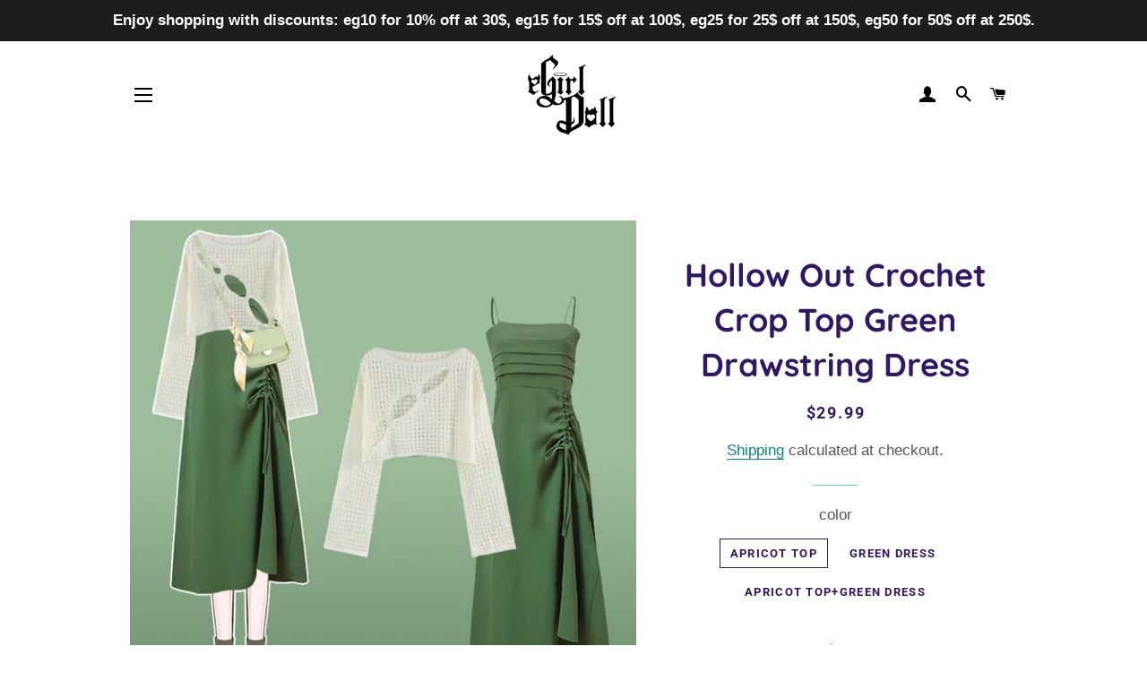

--- FILE ---
content_type: text/html; charset=utf-8
request_url: https://egirldoll.com/products/hollow-out-crochet-crop-top-green-drawstring-dress
body_size: 35829
content:
<!doctype html>
<html class="no-js" lang="en">
<head>
                    <!-- ============================= SEO Expert Pro ============================= -->
    <title>Hollow Out Crochet Crop Top Green Drawstring Dress</title>
   
    
        <meta name="description" content="Hollow Out Crochet Crop Top Drawstring Split Slip Dress" />
    
    <meta http-equiv="cache-control" content="max-age=0" />
    <meta http-equiv="cache-control" content="no-cache" />
    <meta http-equiv="expires" content="0" />
    <meta http-equiv="expires" content="Tue, 01 Jan 2000 1:00:00 GMT" />
    <meta http-equiv="pragma" content="no-cache" />
    <script type="application/ld+json">
    {
    "@context": "http://schema.org",
    "@type": "Organization",
    "name": "Egirldoll",
    "url": "https://egirldoll.com"    }
    </script>
    <script type="application/ld+json">
    {
        "@context": "http://schema.org",
        "@type": "WebSite",
        "url": "https://egirldoll.com",
        "potentialAction": {
            "@type": "SearchAction",
            "target": "https://egirldoll.com/search?q={query}",
            "query-input": "required name=query"
            }
    }
    </script>
    
    
   
    

<script type="application/ld+json">
    {
        "@context": "http://schema.org/",
        "@type": "Product",
        "url": "https://egirldoll.com/products/hollow-out-crochet-crop-top-green-drawstring-dress",
        "name": "Hollow Out Crochet Crop Top Green Drawstring Dress",
        "image": "https://egirldoll.com/cdn/shop/files/67429395ffc4d482f10dd590bc2c9686-5434c25e-6e3b-44c3-ab53-01f2577d52c0.jpg?v=1717337120",
        "description": "\nHollow Out Crochet Crop Top Green Drawstring Dress\nThis elegant Hollow Out Crochet Crop Top Green Drawstring Dress is perfect for any summer event. Its unique hollow out crochet design adds a touch of sophistication, while the adjustable drawstring allows for a customizable fit. Stay stylish and comfortable with this must-have dress.\nSize Info.\nM: for Weight Range (45-55 kg). for Height Range (150-175 cm)\nL: for Weight Range (55-60 kg). for Height Range (155-175 cm)\nXL: for Weight Range (60-70 kg). for Height Range (160-175 cm)\nAll measurements are approximate and can vary slightly. Please check size info. before order.",
        "brand": {
            "name": "modakawa"
        },
        "sku": "MK1450939E2B7",
        "weight": "0.0kg",
        "offers" : [
            {
                "@type" : "Offer" ,
                "priceCurrency" : "USD" ,
                "price" : "29.99" ,
                "priceValidUntil": "2026-04-30",
                "availability" : "http://schema.org/InStock" ,
                "itemCondition": "http://schema.org/NewCondition",
                "sku": "MK1450939E2B7",
                "name": "Apricot Top / M",
                "url" : "https://egirldoll.com/products/hollow-out-crochet-crop-top-green-drawstring-dress?variant=45788963307763",
                "seller" : {
                    "@type" : "Organization",
                    "name" : "Egirldoll"
                }
            }, 
            {
                "@type" : "Offer" ,
                "priceCurrency" : "USD" ,
                "price" : "29.99" ,
                "priceValidUntil": "2026-04-30",
                "availability" : "http://schema.org/InStock" ,
                "itemCondition": "http://schema.org/NewCondition",
                "sku": "MK145095850A6",
                "name": "Apricot Top / L",
                "url" : "https://egirldoll.com/products/hollow-out-crochet-crop-top-green-drawstring-dress?variant=45788963340531",
                "seller" : {
                    "@type" : "Organization",
                    "name" : "Egirldoll"
                }
            }, 
            {
                "@type" : "Offer" ,
                "priceCurrency" : "USD" ,
                "price" : "29.99" ,
                "priceValidUntil": "2026-04-30",
                "availability" : "http://schema.org/InStock" ,
                "itemCondition": "http://schema.org/NewCondition",
                "sku": "MK145091C789A",
                "name": "Apricot Top / XL",
                "url" : "https://egirldoll.com/products/hollow-out-crochet-crop-top-green-drawstring-dress?variant=45788963373299",
                "seller" : {
                    "@type" : "Organization",
                    "name" : "Egirldoll"
                }
            }, 
            {
                "@type" : "Offer" ,
                "priceCurrency" : "USD" ,
                "price" : "35.99" ,
                "priceValidUntil": "2026-04-30",
                "availability" : "http://schema.org/InStock" ,
                "itemCondition": "http://schema.org/NewCondition",
                "sku": "MK141284CE04F",
                "name": "Green Dress / M",
                "url" : "https://egirldoll.com/products/hollow-out-crochet-crop-top-green-drawstring-dress?variant=45788963406067",
                "seller" : {
                    "@type" : "Organization",
                    "name" : "Egirldoll"
                }
            }, 
            {
                "@type" : "Offer" ,
                "priceCurrency" : "USD" ,
                "price" : "35.99" ,
                "priceValidUntil": "2026-04-30",
                "availability" : "http://schema.org/InStock" ,
                "itemCondition": "http://schema.org/NewCondition",
                "sku": "MK1412820BBA5",
                "name": "Green Dress / L",
                "url" : "https://egirldoll.com/products/hollow-out-crochet-crop-top-green-drawstring-dress?variant=45788963438835",
                "seller" : {
                    "@type" : "Organization",
                    "name" : "Egirldoll"
                }
            }, 
            {
                "@type" : "Offer" ,
                "priceCurrency" : "USD" ,
                "price" : "35.99" ,
                "priceValidUntil": "2026-04-30",
                "availability" : "http://schema.org/InStock" ,
                "itemCondition": "http://schema.org/NewCondition",
                "sku": "MK141280158C1",
                "name": "Green Dress / XL",
                "url" : "https://egirldoll.com/products/hollow-out-crochet-crop-top-green-drawstring-dress?variant=45788963471603",
                "seller" : {
                    "@type" : "Organization",
                    "name" : "Egirldoll"
                }
            }, 
            {
                "@type" : "Offer" ,
                "priceCurrency" : "USD" ,
                "price" : "42.99" ,
                "priceValidUntil": "2026-04-30",
                "availability" : "http://schema.org/InStock" ,
                "itemCondition": "http://schema.org/NewCondition",
                "sku": "MK14509CDBCEC",
                "name": "Apricot Top+Green Dress / M",
                "url" : "https://egirldoll.com/products/hollow-out-crochet-crop-top-green-drawstring-dress?variant=45788963504371",
                "seller" : {
                    "@type" : "Organization",
                    "name" : "Egirldoll"
                }
            }, 
            {
                "@type" : "Offer" ,
                "priceCurrency" : "USD" ,
                "price" : "42.99" ,
                "priceValidUntil": "2026-04-30",
                "availability" : "http://schema.org/InStock" ,
                "itemCondition": "http://schema.org/NewCondition",
                "sku": "MK1450920A35B",
                "name": "Apricot Top+Green Dress / L",
                "url" : "https://egirldoll.com/products/hollow-out-crochet-crop-top-green-drawstring-dress?variant=45788963537139",
                "seller" : {
                    "@type" : "Organization",
                    "name" : "Egirldoll"
                }
            }, 
            {
                "@type" : "Offer" ,
                "priceCurrency" : "USD" ,
                "price" : "42.99" ,
                "priceValidUntil": "2026-04-30",
                "availability" : "http://schema.org/InStock" ,
                "itemCondition": "http://schema.org/NewCondition",
                "sku": "MK145099C2734",
                "name": "Apricot Top+Green Dress / XL",
                "url" : "https://egirldoll.com/products/hollow-out-crochet-crop-top-green-drawstring-dress?variant=45788963569907",
                "seller" : {
                    "@type" : "Organization",
                    "name" : "Egirldoll"
                }
            }
        ]
    }
</script>

  <meta name="facebook-domain-verification" content="xukamvhdjcibvv0p9bn2xzm5i1fb49" />
  <meta name="p:domain_verify" content="85adab36d9ebc33949edaea2f5b451f1"/>
  <meta name="p:domain_verify" content="85adab36d9ebc33949edaea2f5b451f1"/>
  
  <!-- Basic page needs ================================================== -->
  <meta charset="utf-8">
  <meta http-equiv="X-UA-Compatible" content="IE=edge,chrome=1">

  

  <!-- Title and description ================================================== -->
  

  

  <!-- Helpers ================================================== -->
  <!-- /snippets/social-meta-tags.liquid -->




<meta property="og:site_name" content="Egirldoll">
<meta property="og:url" content="https://egirldoll.com/products/hollow-out-crochet-crop-top-green-drawstring-dress">
<meta property="og:title" content="Hollow Out Crochet Crop Top Green Drawstring Dress">
<meta property="og:type" content="product">
<meta property="og:description" content="Hollow Out Crochet Crop Top Drawstring Split Slip Dress">

  <meta property="og:price:amount" content="29.99">
  <meta property="og:price:currency" content="USD">

<meta property="og:image" content="http://egirldoll.com/cdn/shop/files/67429395ffc4d482f10dd590bc2c9686-5434c25e-6e3b-44c3-ab53-01f2577d52c0_1200x1200.jpg?v=1717337120"><meta property="og:image" content="http://egirldoll.com/cdn/shop/files/b212bec80c7fdf3f970dae8ef908ff1b-de49bfc0-8c92-4e8c-bcb2-b678206b2872_1200x1200.jpg?v=1717337120"><meta property="og:image" content="http://egirldoll.com/cdn/shop/files/1216e41a0d5bd052f784e22840b72ba1-dc4a0846-6e39-4f7f-b2e3-445275c51815_1200x1200.jpg?v=1717337120">
<meta property="og:image:secure_url" content="https://egirldoll.com/cdn/shop/files/67429395ffc4d482f10dd590bc2c9686-5434c25e-6e3b-44c3-ab53-01f2577d52c0_1200x1200.jpg?v=1717337120"><meta property="og:image:secure_url" content="https://egirldoll.com/cdn/shop/files/b212bec80c7fdf3f970dae8ef908ff1b-de49bfc0-8c92-4e8c-bcb2-b678206b2872_1200x1200.jpg?v=1717337120"><meta property="og:image:secure_url" content="https://egirldoll.com/cdn/shop/files/1216e41a0d5bd052f784e22840b72ba1-dc4a0846-6e39-4f7f-b2e3-445275c51815_1200x1200.jpg?v=1717337120">


<meta name="twitter:card" content="summary_large_image">
<meta name="twitter:title" content="Hollow Out Crochet Crop Top Green Drawstring Dress">
<meta name="twitter:description" content="Hollow Out Crochet Crop Top Drawstring Split Slip Dress">

  <link rel="canonical" href="https://egirldoll.com/products/hollow-out-crochet-crop-top-green-drawstring-dress">
  <meta name="viewport" content="width=device-width,initial-scale=1,shrink-to-fit=no">
  <meta name="theme-color" content="#7737bd">

  <!-- CSS ================================================== -->
  <link href="//egirldoll.com/cdn/shop/t/2/assets/timber.scss.css?v=118630452147654291721764166630" rel="stylesheet" type="text/css" media="all" />
  <link href="//egirldoll.com/cdn/shop/t/2/assets/theme.scss.css?v=118671616116904438741764166630" rel="stylesheet" type="text/css" media="all" />

  <!-- Sections ================================================== -->
  <script>
    window.theme = window.theme || {};
    theme.strings = {
      zoomClose: "Close (Esc)",
      zoomPrev: "Previous (Left arrow key)",
      zoomNext: "Next (Right arrow key)",
      moneyFormat: "\u003cspan class=money\u003e${{amount}}\u003c\/span\u003e",
      addressError: "Error looking up that address",
      addressNoResults: "No results for that address",
      addressQueryLimit: "You have exceeded the Google API usage limit. Consider upgrading to a \u003ca href=\"https:\/\/developers.google.com\/maps\/premium\/usage-limits\"\u003ePremium Plan\u003c\/a\u003e.",
      authError: "There was a problem authenticating your Google Maps account.",
      cartEmpty: "Your cart is currently empty.",
      cartCookie: "Enable cookies to use the shopping cart",
      cartSavings: "You're saving [savings]",
      productSlideLabel: "Slide [slide_number] of [slide_max]."
    };
    theme.settings = {
      cartType: "drawer",
      gridType: null
    };
  </script>

  <script src="//egirldoll.com/cdn/shop/t/2/assets/jquery-2.2.3.min.js?v=58211863146907186831599904767" type="text/javascript"></script>

  <script src="//egirldoll.com/cdn/shop/t/2/assets/lazysizes.min.js?v=155223123402716617051599904768" async="async"></script>

  <script src="//egirldoll.com/cdn/shop/t/2/assets/theme.js?v=26671556834515932041605575069" defer="defer"></script>

  <!-- Header hook for plugins ================================================== -->
  <script>window.performance && window.performance.mark && window.performance.mark('shopify.content_for_header.start');</script><meta name="google-site-verification" content="uq1zEoz4axlE7Z4mq_xz0BHmEkpKezRzZdyQW4c6LVs">
<meta name="facebook-domain-verification" content="ga0guqn754cmwg6je7xp9sbzt7avdl">
<meta name="facebook-domain-verification" content="xukamvhdjcibvv0p9bn2xzm5i1fb49">
<meta id="shopify-digital-wallet" name="shopify-digital-wallet" content="/48301375649/digital_wallets/dialog">
<link rel="alternate" hreflang="x-default" href="https://egirldoll.com/products/hollow-out-crochet-crop-top-green-drawstring-dress">
<link rel="alternate" hreflang="en" href="https://egirldoll.com/products/hollow-out-crochet-crop-top-green-drawstring-dress">
<link rel="alternate" hreflang="fr" href="https://egirldoll.com/fr/products/hollow-out-crochet-crop-top-green-drawstring-dress">
<link rel="alternate" hreflang="de" href="https://egirldoll.com/de/products/hollow-out-crochet-crop-top-green-drawstring-dress">
<link rel="alternate" type="application/json+oembed" href="https://egirldoll.com/products/hollow-out-crochet-crop-top-green-drawstring-dress.oembed">
<script async="async" src="/checkouts/internal/preloads.js?locale=en-US"></script>
<script id="shopify-features" type="application/json">{"accessToken":"ff769a76d366c7bd04a30e00209d9356","betas":["rich-media-storefront-analytics"],"domain":"egirldoll.com","predictiveSearch":true,"shopId":48301375649,"locale":"en"}</script>
<script>var Shopify = Shopify || {};
Shopify.shop = "egirldoll.myshopify.com";
Shopify.locale = "en";
Shopify.currency = {"active":"USD","rate":"1.0"};
Shopify.country = "US";
Shopify.theme = {"name":"Brooklyn","id":111446392993,"schema_name":"Brooklyn","schema_version":"17.0.3","theme_store_id":730,"role":"main"};
Shopify.theme.handle = "null";
Shopify.theme.style = {"id":null,"handle":null};
Shopify.cdnHost = "egirldoll.com/cdn";
Shopify.routes = Shopify.routes || {};
Shopify.routes.root = "/";</script>
<script type="module">!function(o){(o.Shopify=o.Shopify||{}).modules=!0}(window);</script>
<script>!function(o){function n(){var o=[];function n(){o.push(Array.prototype.slice.apply(arguments))}return n.q=o,n}var t=o.Shopify=o.Shopify||{};t.loadFeatures=n(),t.autoloadFeatures=n()}(window);</script>
<script id="shop-js-analytics" type="application/json">{"pageType":"product"}</script>
<script defer="defer" async type="module" src="//egirldoll.com/cdn/shopifycloud/shop-js/modules/v2/client.init-shop-cart-sync_BN7fPSNr.en.esm.js"></script>
<script defer="defer" async type="module" src="//egirldoll.com/cdn/shopifycloud/shop-js/modules/v2/chunk.common_Cbph3Kss.esm.js"></script>
<script defer="defer" async type="module" src="//egirldoll.com/cdn/shopifycloud/shop-js/modules/v2/chunk.modal_DKumMAJ1.esm.js"></script>
<script type="module">
  await import("//egirldoll.com/cdn/shopifycloud/shop-js/modules/v2/client.init-shop-cart-sync_BN7fPSNr.en.esm.js");
await import("//egirldoll.com/cdn/shopifycloud/shop-js/modules/v2/chunk.common_Cbph3Kss.esm.js");
await import("//egirldoll.com/cdn/shopifycloud/shop-js/modules/v2/chunk.modal_DKumMAJ1.esm.js");

  window.Shopify.SignInWithShop?.initShopCartSync?.({"fedCMEnabled":true,"windoidEnabled":true});

</script>
<script>(function() {
  var isLoaded = false;
  function asyncLoad() {
    if (isLoaded) return;
    isLoaded = true;
    var urls = ["https:\/\/www.improvedcontactform.com\/icf.js?shop=egirldoll.myshopify.com","\/\/cdn.shopify.com\/proxy\/13fd98c4b4eaed4b35366da149795b8aa59c901b6eebc1a46dedd3a032c90f40\/api.goaffpro.com\/loader.js?shop=egirldoll.myshopify.com\u0026sp-cache-control=cHVibGljLCBtYXgtYWdlPTkwMA","https:\/\/widgets.automizely.com\/loyalty\/v1\/main.js?connection_id=c529beb935324e6fb2c3c4081bc82b9b\u0026mapped_org_id=0d5b58d334381187f54b4d26108bf4c6_v1\u0026shop=egirldoll.myshopify.com"];
    for (var i = 0; i < urls.length; i++) {
      var s = document.createElement('script');
      s.type = 'text/javascript';
      s.async = true;
      s.src = urls[i];
      var x = document.getElementsByTagName('script')[0];
      x.parentNode.insertBefore(s, x);
    }
  };
  if(window.attachEvent) {
    window.attachEvent('onload', asyncLoad);
  } else {
    window.addEventListener('load', asyncLoad, false);
  }
})();</script>
<script id="__st">var __st={"a":48301375649,"offset":28800,"reqid":"eef36283-e5a6-4a36-8f9e-ef17c69d21df-1769743832","pageurl":"egirldoll.com\/products\/hollow-out-crochet-crop-top-green-drawstring-dress","u":"54d17dd69111","p":"product","rtyp":"product","rid":8750954578163};</script>
<script>window.ShopifyPaypalV4VisibilityTracking = true;</script>
<script id="captcha-bootstrap">!function(){'use strict';const t='contact',e='account',n='new_comment',o=[[t,t],['blogs',n],['comments',n],[t,'customer']],c=[[e,'customer_login'],[e,'guest_login'],[e,'recover_customer_password'],[e,'create_customer']],r=t=>t.map((([t,e])=>`form[action*='/${t}']:not([data-nocaptcha='true']) input[name='form_type'][value='${e}']`)).join(','),a=t=>()=>t?[...document.querySelectorAll(t)].map((t=>t.form)):[];function s(){const t=[...o],e=r(t);return a(e)}const i='password',u='form_key',d=['recaptcha-v3-token','g-recaptcha-response','h-captcha-response',i],f=()=>{try{return window.sessionStorage}catch{return}},m='__shopify_v',_=t=>t.elements[u];function p(t,e,n=!1){try{const o=window.sessionStorage,c=JSON.parse(o.getItem(e)),{data:r}=function(t){const{data:e,action:n}=t;return t[m]||n?{data:e,action:n}:{data:t,action:n}}(c);for(const[e,n]of Object.entries(r))t.elements[e]&&(t.elements[e].value=n);n&&o.removeItem(e)}catch(o){console.error('form repopulation failed',{error:o})}}const l='form_type',E='cptcha';function T(t){t.dataset[E]=!0}const w=window,h=w.document,L='Shopify',v='ce_forms',y='captcha';let A=!1;((t,e)=>{const n=(g='f06e6c50-85a8-45c8-87d0-21a2b65856fe',I='https://cdn.shopify.com/shopifycloud/storefront-forms-hcaptcha/ce_storefront_forms_captcha_hcaptcha.v1.5.2.iife.js',D={infoText:'Protected by hCaptcha',privacyText:'Privacy',termsText:'Terms'},(t,e,n)=>{const o=w[L][v],c=o.bindForm;if(c)return c(t,g,e,D).then(n);var r;o.q.push([[t,g,e,D],n]),r=I,A||(h.body.append(Object.assign(h.createElement('script'),{id:'captcha-provider',async:!0,src:r})),A=!0)});var g,I,D;w[L]=w[L]||{},w[L][v]=w[L][v]||{},w[L][v].q=[],w[L][y]=w[L][y]||{},w[L][y].protect=function(t,e){n(t,void 0,e),T(t)},Object.freeze(w[L][y]),function(t,e,n,w,h,L){const[v,y,A,g]=function(t,e,n){const i=e?o:[],u=t?c:[],d=[...i,...u],f=r(d),m=r(i),_=r(d.filter((([t,e])=>n.includes(e))));return[a(f),a(m),a(_),s()]}(w,h,L),I=t=>{const e=t.target;return e instanceof HTMLFormElement?e:e&&e.form},D=t=>v().includes(t);t.addEventListener('submit',(t=>{const e=I(t);if(!e)return;const n=D(e)&&!e.dataset.hcaptchaBound&&!e.dataset.recaptchaBound,o=_(e),c=g().includes(e)&&(!o||!o.value);(n||c)&&t.preventDefault(),c&&!n&&(function(t){try{if(!f())return;!function(t){const e=f();if(!e)return;const n=_(t);if(!n)return;const o=n.value;o&&e.removeItem(o)}(t);const e=Array.from(Array(32),(()=>Math.random().toString(36)[2])).join('');!function(t,e){_(t)||t.append(Object.assign(document.createElement('input'),{type:'hidden',name:u})),t.elements[u].value=e}(t,e),function(t,e){const n=f();if(!n)return;const o=[...t.querySelectorAll(`input[type='${i}']`)].map((({name:t})=>t)),c=[...d,...o],r={};for(const[a,s]of new FormData(t).entries())c.includes(a)||(r[a]=s);n.setItem(e,JSON.stringify({[m]:1,action:t.action,data:r}))}(t,e)}catch(e){console.error('failed to persist form',e)}}(e),e.submit())}));const S=(t,e)=>{t&&!t.dataset[E]&&(n(t,e.some((e=>e===t))),T(t))};for(const o of['focusin','change'])t.addEventListener(o,(t=>{const e=I(t);D(e)&&S(e,y())}));const B=e.get('form_key'),M=e.get(l),P=B&&M;t.addEventListener('DOMContentLoaded',(()=>{const t=y();if(P)for(const e of t)e.elements[l].value===M&&p(e,B);[...new Set([...A(),...v().filter((t=>'true'===t.dataset.shopifyCaptcha))])].forEach((e=>S(e,t)))}))}(h,new URLSearchParams(w.location.search),n,t,e,['guest_login'])})(!0,!0)}();</script>
<script integrity="sha256-4kQ18oKyAcykRKYeNunJcIwy7WH5gtpwJnB7kiuLZ1E=" data-source-attribution="shopify.loadfeatures" defer="defer" src="//egirldoll.com/cdn/shopifycloud/storefront/assets/storefront/load_feature-a0a9edcb.js" crossorigin="anonymous"></script>
<script data-source-attribution="shopify.dynamic_checkout.dynamic.init">var Shopify=Shopify||{};Shopify.PaymentButton=Shopify.PaymentButton||{isStorefrontPortableWallets:!0,init:function(){window.Shopify.PaymentButton.init=function(){};var t=document.createElement("script");t.src="https://egirldoll.com/cdn/shopifycloud/portable-wallets/latest/portable-wallets.en.js",t.type="module",document.head.appendChild(t)}};
</script>
<script data-source-attribution="shopify.dynamic_checkout.buyer_consent">
  function portableWalletsHideBuyerConsent(e){var t=document.getElementById("shopify-buyer-consent"),n=document.getElementById("shopify-subscription-policy-button");t&&n&&(t.classList.add("hidden"),t.setAttribute("aria-hidden","true"),n.removeEventListener("click",e))}function portableWalletsShowBuyerConsent(e){var t=document.getElementById("shopify-buyer-consent"),n=document.getElementById("shopify-subscription-policy-button");t&&n&&(t.classList.remove("hidden"),t.removeAttribute("aria-hidden"),n.addEventListener("click",e))}window.Shopify?.PaymentButton&&(window.Shopify.PaymentButton.hideBuyerConsent=portableWalletsHideBuyerConsent,window.Shopify.PaymentButton.showBuyerConsent=portableWalletsShowBuyerConsent);
</script>
<script>
  function portableWalletsCleanup(e){e&&e.src&&console.error("Failed to load portable wallets script "+e.src);var t=document.querySelectorAll("shopify-accelerated-checkout .shopify-payment-button__skeleton, shopify-accelerated-checkout-cart .wallet-cart-button__skeleton"),e=document.getElementById("shopify-buyer-consent");for(let e=0;e<t.length;e++)t[e].remove();e&&e.remove()}function portableWalletsNotLoadedAsModule(e){e instanceof ErrorEvent&&"string"==typeof e.message&&e.message.includes("import.meta")&&"string"==typeof e.filename&&e.filename.includes("portable-wallets")&&(window.removeEventListener("error",portableWalletsNotLoadedAsModule),window.Shopify.PaymentButton.failedToLoad=e,"loading"===document.readyState?document.addEventListener("DOMContentLoaded",window.Shopify.PaymentButton.init):window.Shopify.PaymentButton.init())}window.addEventListener("error",portableWalletsNotLoadedAsModule);
</script>

<script type="module" src="https://egirldoll.com/cdn/shopifycloud/portable-wallets/latest/portable-wallets.en.js" onError="portableWalletsCleanup(this)" crossorigin="anonymous"></script>
<script nomodule>
  document.addEventListener("DOMContentLoaded", portableWalletsCleanup);
</script>

<link id="shopify-accelerated-checkout-styles" rel="stylesheet" media="screen" href="https://egirldoll.com/cdn/shopifycloud/portable-wallets/latest/accelerated-checkout-backwards-compat.css" crossorigin="anonymous">
<style id="shopify-accelerated-checkout-cart">
        #shopify-buyer-consent {
  margin-top: 1em;
  display: inline-block;
  width: 100%;
}

#shopify-buyer-consent.hidden {
  display: none;
}

#shopify-subscription-policy-button {
  background: none;
  border: none;
  padding: 0;
  text-decoration: underline;
  font-size: inherit;
  cursor: pointer;
}

#shopify-subscription-policy-button::before {
  box-shadow: none;
}

      </style>

<script>window.performance && window.performance.mark && window.performance.mark('shopify.content_for_header.end');</script>

	<!-- "snippets/vitals-loader.liquid" was not rendered, the associated app was uninstalled -->

  <script src="//egirldoll.com/cdn/shop/t/2/assets/modernizr.min.js?v=21391054748206432451599904768" type="text/javascript"></script>

  
  

<!-- BEGIN app block: shopify://apps/seowill-seoant-ai-seo/blocks/seoant-core/8e57283b-dcb0-4f7b-a947-fb5c57a0d59d -->
<!--SEOAnt Core By SEOAnt Teams, v0.1.6 START -->







    <!-- BEGIN app snippet: Product-JSON-LD --><!-- END app snippet -->


<!-- SON-LD generated By SEOAnt END -->



<!-- Start : SEOAnt BrokenLink Redirect --><script type="text/javascript">
    !function(t){var e={};function r(n){if(e[n])return e[n].exports;var o=e[n]={i:n,l:!1,exports:{}};return t[n].call(o.exports,o,o.exports,r),o.l=!0,o.exports}r.m=t,r.c=e,r.d=function(t,e,n){r.o(t,e)||Object.defineProperty(t,e,{enumerable:!0,get:n})},r.r=function(t){"undefined"!==typeof Symbol&&Symbol.toStringTag&&Object.defineProperty(t,Symbol.toStringTag,{value:"Module"}),Object.defineProperty(t,"__esModule",{value:!0})},r.t=function(t,e){if(1&e&&(t=r(t)),8&e)return t;if(4&e&&"object"===typeof t&&t&&t.__esModule)return t;var n=Object.create(null);if(r.r(n),Object.defineProperty(n,"default",{enumerable:!0,value:t}),2&e&&"string"!=typeof t)for(var o in t)r.d(n,o,function(e){return t[e]}.bind(null,o));return n},r.n=function(t){var e=t&&t.__esModule?function(){return t.default}:function(){return t};return r.d(e,"a",e),e},r.o=function(t,e){return Object.prototype.hasOwnProperty.call(t,e)},r.p="",r(r.s=11)}([function(t,e,r){"use strict";var n=r(2),o=Object.prototype.toString;function i(t){return"[object Array]"===o.call(t)}function a(t){return"undefined"===typeof t}function u(t){return null!==t&&"object"===typeof t}function s(t){return"[object Function]"===o.call(t)}function c(t,e){if(null!==t&&"undefined"!==typeof t)if("object"!==typeof t&&(t=[t]),i(t))for(var r=0,n=t.length;r<n;r++)e.call(null,t[r],r,t);else for(var o in t)Object.prototype.hasOwnProperty.call(t,o)&&e.call(null,t[o],o,t)}t.exports={isArray:i,isArrayBuffer:function(t){return"[object ArrayBuffer]"===o.call(t)},isBuffer:function(t){return null!==t&&!a(t)&&null!==t.constructor&&!a(t.constructor)&&"function"===typeof t.constructor.isBuffer&&t.constructor.isBuffer(t)},isFormData:function(t){return"undefined"!==typeof FormData&&t instanceof FormData},isArrayBufferView:function(t){return"undefined"!==typeof ArrayBuffer&&ArrayBuffer.isView?ArrayBuffer.isView(t):t&&t.buffer&&t.buffer instanceof ArrayBuffer},isString:function(t){return"string"===typeof t},isNumber:function(t){return"number"===typeof t},isObject:u,isUndefined:a,isDate:function(t){return"[object Date]"===o.call(t)},isFile:function(t){return"[object File]"===o.call(t)},isBlob:function(t){return"[object Blob]"===o.call(t)},isFunction:s,isStream:function(t){return u(t)&&s(t.pipe)},isURLSearchParams:function(t){return"undefined"!==typeof URLSearchParams&&t instanceof URLSearchParams},isStandardBrowserEnv:function(){return("undefined"===typeof navigator||"ReactNative"!==navigator.product&&"NativeScript"!==navigator.product&&"NS"!==navigator.product)&&("undefined"!==typeof window&&"undefined"!==typeof document)},forEach:c,merge:function t(){var e={};function r(r,n){"object"===typeof e[n]&&"object"===typeof r?e[n]=t(e[n],r):e[n]=r}for(var n=0,o=arguments.length;n<o;n++)c(arguments[n],r);return e},deepMerge:function t(){var e={};function r(r,n){"object"===typeof e[n]&&"object"===typeof r?e[n]=t(e[n],r):e[n]="object"===typeof r?t({},r):r}for(var n=0,o=arguments.length;n<o;n++)c(arguments[n],r);return e},extend:function(t,e,r){return c(e,(function(e,o){t[o]=r&&"function"===typeof e?n(e,r):e})),t},trim:function(t){return t.replace(/^\s*/,"").replace(/\s*$/,"")}}},function(t,e,r){t.exports=r(12)},function(t,e,r){"use strict";t.exports=function(t,e){return function(){for(var r=new Array(arguments.length),n=0;n<r.length;n++)r[n]=arguments[n];return t.apply(e,r)}}},function(t,e,r){"use strict";var n=r(0);function o(t){return encodeURIComponent(t).replace(/%40/gi,"@").replace(/%3A/gi,":").replace(/%24/g,"$").replace(/%2C/gi,",").replace(/%20/g,"+").replace(/%5B/gi,"[").replace(/%5D/gi,"]")}t.exports=function(t,e,r){if(!e)return t;var i;if(r)i=r(e);else if(n.isURLSearchParams(e))i=e.toString();else{var a=[];n.forEach(e,(function(t,e){null!==t&&"undefined"!==typeof t&&(n.isArray(t)?e+="[]":t=[t],n.forEach(t,(function(t){n.isDate(t)?t=t.toISOString():n.isObject(t)&&(t=JSON.stringify(t)),a.push(o(e)+"="+o(t))})))})),i=a.join("&")}if(i){var u=t.indexOf("#");-1!==u&&(t=t.slice(0,u)),t+=(-1===t.indexOf("?")?"?":"&")+i}return t}},function(t,e,r){"use strict";t.exports=function(t){return!(!t||!t.__CANCEL__)}},function(t,e,r){"use strict";(function(e){var n=r(0),o=r(19),i={"Content-Type":"application/x-www-form-urlencoded"};function a(t,e){!n.isUndefined(t)&&n.isUndefined(t["Content-Type"])&&(t["Content-Type"]=e)}var u={adapter:function(){var t;return("undefined"!==typeof XMLHttpRequest||"undefined"!==typeof e&&"[object process]"===Object.prototype.toString.call(e))&&(t=r(6)),t}(),transformRequest:[function(t,e){return o(e,"Accept"),o(e,"Content-Type"),n.isFormData(t)||n.isArrayBuffer(t)||n.isBuffer(t)||n.isStream(t)||n.isFile(t)||n.isBlob(t)?t:n.isArrayBufferView(t)?t.buffer:n.isURLSearchParams(t)?(a(e,"application/x-www-form-urlencoded;charset=utf-8"),t.toString()):n.isObject(t)?(a(e,"application/json;charset=utf-8"),JSON.stringify(t)):t}],transformResponse:[function(t){if("string"===typeof t)try{t=JSON.parse(t)}catch(e){}return t}],timeout:0,xsrfCookieName:"XSRF-TOKEN",xsrfHeaderName:"X-XSRF-TOKEN",maxContentLength:-1,validateStatus:function(t){return t>=200&&t<300},headers:{common:{Accept:"application/json, text/plain, */*"}}};n.forEach(["delete","get","head"],(function(t){u.headers[t]={}})),n.forEach(["post","put","patch"],(function(t){u.headers[t]=n.merge(i)})),t.exports=u}).call(this,r(18))},function(t,e,r){"use strict";var n=r(0),o=r(20),i=r(3),a=r(22),u=r(25),s=r(26),c=r(7);t.exports=function(t){return new Promise((function(e,f){var l=t.data,p=t.headers;n.isFormData(l)&&delete p["Content-Type"];var h=new XMLHttpRequest;if(t.auth){var d=t.auth.username||"",m=t.auth.password||"";p.Authorization="Basic "+btoa(d+":"+m)}var y=a(t.baseURL,t.url);if(h.open(t.method.toUpperCase(),i(y,t.params,t.paramsSerializer),!0),h.timeout=t.timeout,h.onreadystatechange=function(){if(h&&4===h.readyState&&(0!==h.status||h.responseURL&&0===h.responseURL.indexOf("file:"))){var r="getAllResponseHeaders"in h?u(h.getAllResponseHeaders()):null,n={data:t.responseType&&"text"!==t.responseType?h.response:h.responseText,status:h.status,statusText:h.statusText,headers:r,config:t,request:h};o(e,f,n),h=null}},h.onabort=function(){h&&(f(c("Request aborted",t,"ECONNABORTED",h)),h=null)},h.onerror=function(){f(c("Network Error",t,null,h)),h=null},h.ontimeout=function(){var e="timeout of "+t.timeout+"ms exceeded";t.timeoutErrorMessage&&(e=t.timeoutErrorMessage),f(c(e,t,"ECONNABORTED",h)),h=null},n.isStandardBrowserEnv()){var v=r(27),g=(t.withCredentials||s(y))&&t.xsrfCookieName?v.read(t.xsrfCookieName):void 0;g&&(p[t.xsrfHeaderName]=g)}if("setRequestHeader"in h&&n.forEach(p,(function(t,e){"undefined"===typeof l&&"content-type"===e.toLowerCase()?delete p[e]:h.setRequestHeader(e,t)})),n.isUndefined(t.withCredentials)||(h.withCredentials=!!t.withCredentials),t.responseType)try{h.responseType=t.responseType}catch(w){if("json"!==t.responseType)throw w}"function"===typeof t.onDownloadProgress&&h.addEventListener("progress",t.onDownloadProgress),"function"===typeof t.onUploadProgress&&h.upload&&h.upload.addEventListener("progress",t.onUploadProgress),t.cancelToken&&t.cancelToken.promise.then((function(t){h&&(h.abort(),f(t),h=null)})),void 0===l&&(l=null),h.send(l)}))}},function(t,e,r){"use strict";var n=r(21);t.exports=function(t,e,r,o,i){var a=new Error(t);return n(a,e,r,o,i)}},function(t,e,r){"use strict";var n=r(0);t.exports=function(t,e){e=e||{};var r={},o=["url","method","params","data"],i=["headers","auth","proxy"],a=["baseURL","url","transformRequest","transformResponse","paramsSerializer","timeout","withCredentials","adapter","responseType","xsrfCookieName","xsrfHeaderName","onUploadProgress","onDownloadProgress","maxContentLength","validateStatus","maxRedirects","httpAgent","httpsAgent","cancelToken","socketPath"];n.forEach(o,(function(t){"undefined"!==typeof e[t]&&(r[t]=e[t])})),n.forEach(i,(function(o){n.isObject(e[o])?r[o]=n.deepMerge(t[o],e[o]):"undefined"!==typeof e[o]?r[o]=e[o]:n.isObject(t[o])?r[o]=n.deepMerge(t[o]):"undefined"!==typeof t[o]&&(r[o]=t[o])})),n.forEach(a,(function(n){"undefined"!==typeof e[n]?r[n]=e[n]:"undefined"!==typeof t[n]&&(r[n]=t[n])}));var u=o.concat(i).concat(a),s=Object.keys(e).filter((function(t){return-1===u.indexOf(t)}));return n.forEach(s,(function(n){"undefined"!==typeof e[n]?r[n]=e[n]:"undefined"!==typeof t[n]&&(r[n]=t[n])})),r}},function(t,e,r){"use strict";function n(t){this.message=t}n.prototype.toString=function(){return"Cancel"+(this.message?": "+this.message:"")},n.prototype.__CANCEL__=!0,t.exports=n},function(t,e,r){t.exports=r(13)},function(t,e,r){t.exports=r(30)},function(t,e,r){var n=function(t){"use strict";var e=Object.prototype,r=e.hasOwnProperty,n="function"===typeof Symbol?Symbol:{},o=n.iterator||"@@iterator",i=n.asyncIterator||"@@asyncIterator",a=n.toStringTag||"@@toStringTag";function u(t,e,r){return Object.defineProperty(t,e,{value:r,enumerable:!0,configurable:!0,writable:!0}),t[e]}try{u({},"")}catch(S){u=function(t,e,r){return t[e]=r}}function s(t,e,r,n){var o=e&&e.prototype instanceof l?e:l,i=Object.create(o.prototype),a=new L(n||[]);return i._invoke=function(t,e,r){var n="suspendedStart";return function(o,i){if("executing"===n)throw new Error("Generator is already running");if("completed"===n){if("throw"===o)throw i;return j()}for(r.method=o,r.arg=i;;){var a=r.delegate;if(a){var u=x(a,r);if(u){if(u===f)continue;return u}}if("next"===r.method)r.sent=r._sent=r.arg;else if("throw"===r.method){if("suspendedStart"===n)throw n="completed",r.arg;r.dispatchException(r.arg)}else"return"===r.method&&r.abrupt("return",r.arg);n="executing";var s=c(t,e,r);if("normal"===s.type){if(n=r.done?"completed":"suspendedYield",s.arg===f)continue;return{value:s.arg,done:r.done}}"throw"===s.type&&(n="completed",r.method="throw",r.arg=s.arg)}}}(t,r,a),i}function c(t,e,r){try{return{type:"normal",arg:t.call(e,r)}}catch(S){return{type:"throw",arg:S}}}t.wrap=s;var f={};function l(){}function p(){}function h(){}var d={};d[o]=function(){return this};var m=Object.getPrototypeOf,y=m&&m(m(T([])));y&&y!==e&&r.call(y,o)&&(d=y);var v=h.prototype=l.prototype=Object.create(d);function g(t){["next","throw","return"].forEach((function(e){u(t,e,(function(t){return this._invoke(e,t)}))}))}function w(t,e){var n;this._invoke=function(o,i){function a(){return new e((function(n,a){!function n(o,i,a,u){var s=c(t[o],t,i);if("throw"!==s.type){var f=s.arg,l=f.value;return l&&"object"===typeof l&&r.call(l,"__await")?e.resolve(l.__await).then((function(t){n("next",t,a,u)}),(function(t){n("throw",t,a,u)})):e.resolve(l).then((function(t){f.value=t,a(f)}),(function(t){return n("throw",t,a,u)}))}u(s.arg)}(o,i,n,a)}))}return n=n?n.then(a,a):a()}}function x(t,e){var r=t.iterator[e.method];if(void 0===r){if(e.delegate=null,"throw"===e.method){if(t.iterator.return&&(e.method="return",e.arg=void 0,x(t,e),"throw"===e.method))return f;e.method="throw",e.arg=new TypeError("The iterator does not provide a 'throw' method")}return f}var n=c(r,t.iterator,e.arg);if("throw"===n.type)return e.method="throw",e.arg=n.arg,e.delegate=null,f;var o=n.arg;return o?o.done?(e[t.resultName]=o.value,e.next=t.nextLoc,"return"!==e.method&&(e.method="next",e.arg=void 0),e.delegate=null,f):o:(e.method="throw",e.arg=new TypeError("iterator result is not an object"),e.delegate=null,f)}function b(t){var e={tryLoc:t[0]};1 in t&&(e.catchLoc=t[1]),2 in t&&(e.finallyLoc=t[2],e.afterLoc=t[3]),this.tryEntries.push(e)}function E(t){var e=t.completion||{};e.type="normal",delete e.arg,t.completion=e}function L(t){this.tryEntries=[{tryLoc:"root"}],t.forEach(b,this),this.reset(!0)}function T(t){if(t){var e=t[o];if(e)return e.call(t);if("function"===typeof t.next)return t;if(!isNaN(t.length)){var n=-1,i=function e(){for(;++n<t.length;)if(r.call(t,n))return e.value=t[n],e.done=!1,e;return e.value=void 0,e.done=!0,e};return i.next=i}}return{next:j}}function j(){return{value:void 0,done:!0}}return p.prototype=v.constructor=h,h.constructor=p,p.displayName=u(h,a,"GeneratorFunction"),t.isGeneratorFunction=function(t){var e="function"===typeof t&&t.constructor;return!!e&&(e===p||"GeneratorFunction"===(e.displayName||e.name))},t.mark=function(t){return Object.setPrototypeOf?Object.setPrototypeOf(t,h):(t.__proto__=h,u(t,a,"GeneratorFunction")),t.prototype=Object.create(v),t},t.awrap=function(t){return{__await:t}},g(w.prototype),w.prototype[i]=function(){return this},t.AsyncIterator=w,t.async=function(e,r,n,o,i){void 0===i&&(i=Promise);var a=new w(s(e,r,n,o),i);return t.isGeneratorFunction(r)?a:a.next().then((function(t){return t.done?t.value:a.next()}))},g(v),u(v,a,"Generator"),v[o]=function(){return this},v.toString=function(){return"[object Generator]"},t.keys=function(t){var e=[];for(var r in t)e.push(r);return e.reverse(),function r(){for(;e.length;){var n=e.pop();if(n in t)return r.value=n,r.done=!1,r}return r.done=!0,r}},t.values=T,L.prototype={constructor:L,reset:function(t){if(this.prev=0,this.next=0,this.sent=this._sent=void 0,this.done=!1,this.delegate=null,this.method="next",this.arg=void 0,this.tryEntries.forEach(E),!t)for(var e in this)"t"===e.charAt(0)&&r.call(this,e)&&!isNaN(+e.slice(1))&&(this[e]=void 0)},stop:function(){this.done=!0;var t=this.tryEntries[0].completion;if("throw"===t.type)throw t.arg;return this.rval},dispatchException:function(t){if(this.done)throw t;var e=this;function n(r,n){return a.type="throw",a.arg=t,e.next=r,n&&(e.method="next",e.arg=void 0),!!n}for(var o=this.tryEntries.length-1;o>=0;--o){var i=this.tryEntries[o],a=i.completion;if("root"===i.tryLoc)return n("end");if(i.tryLoc<=this.prev){var u=r.call(i,"catchLoc"),s=r.call(i,"finallyLoc");if(u&&s){if(this.prev<i.catchLoc)return n(i.catchLoc,!0);if(this.prev<i.finallyLoc)return n(i.finallyLoc)}else if(u){if(this.prev<i.catchLoc)return n(i.catchLoc,!0)}else{if(!s)throw new Error("try statement without catch or finally");if(this.prev<i.finallyLoc)return n(i.finallyLoc)}}}},abrupt:function(t,e){for(var n=this.tryEntries.length-1;n>=0;--n){var o=this.tryEntries[n];if(o.tryLoc<=this.prev&&r.call(o,"finallyLoc")&&this.prev<o.finallyLoc){var i=o;break}}i&&("break"===t||"continue"===t)&&i.tryLoc<=e&&e<=i.finallyLoc&&(i=null);var a=i?i.completion:{};return a.type=t,a.arg=e,i?(this.method="next",this.next=i.finallyLoc,f):this.complete(a)},complete:function(t,e){if("throw"===t.type)throw t.arg;return"break"===t.type||"continue"===t.type?this.next=t.arg:"return"===t.type?(this.rval=this.arg=t.arg,this.method="return",this.next="end"):"normal"===t.type&&e&&(this.next=e),f},finish:function(t){for(var e=this.tryEntries.length-1;e>=0;--e){var r=this.tryEntries[e];if(r.finallyLoc===t)return this.complete(r.completion,r.afterLoc),E(r),f}},catch:function(t){for(var e=this.tryEntries.length-1;e>=0;--e){var r=this.tryEntries[e];if(r.tryLoc===t){var n=r.completion;if("throw"===n.type){var o=n.arg;E(r)}return o}}throw new Error("illegal catch attempt")},delegateYield:function(t,e,r){return this.delegate={iterator:T(t),resultName:e,nextLoc:r},"next"===this.method&&(this.arg=void 0),f}},t}(t.exports);try{regeneratorRuntime=n}catch(o){Function("r","regeneratorRuntime = r")(n)}},function(t,e,r){"use strict";var n=r(0),o=r(2),i=r(14),a=r(8);function u(t){var e=new i(t),r=o(i.prototype.request,e);return n.extend(r,i.prototype,e),n.extend(r,e),r}var s=u(r(5));s.Axios=i,s.create=function(t){return u(a(s.defaults,t))},s.Cancel=r(9),s.CancelToken=r(28),s.isCancel=r(4),s.all=function(t){return Promise.all(t)},s.spread=r(29),t.exports=s,t.exports.default=s},function(t,e,r){"use strict";var n=r(0),o=r(3),i=r(15),a=r(16),u=r(8);function s(t){this.defaults=t,this.interceptors={request:new i,response:new i}}s.prototype.request=function(t){"string"===typeof t?(t=arguments[1]||{}).url=arguments[0]:t=t||{},(t=u(this.defaults,t)).method?t.method=t.method.toLowerCase():this.defaults.method?t.method=this.defaults.method.toLowerCase():t.method="get";var e=[a,void 0],r=Promise.resolve(t);for(this.interceptors.request.forEach((function(t){e.unshift(t.fulfilled,t.rejected)})),this.interceptors.response.forEach((function(t){e.push(t.fulfilled,t.rejected)}));e.length;)r=r.then(e.shift(),e.shift());return r},s.prototype.getUri=function(t){return t=u(this.defaults,t),o(t.url,t.params,t.paramsSerializer).replace(/^\?/,"")},n.forEach(["delete","get","head","options"],(function(t){s.prototype[t]=function(e,r){return this.request(n.merge(r||{},{method:t,url:e}))}})),n.forEach(["post","put","patch"],(function(t){s.prototype[t]=function(e,r,o){return this.request(n.merge(o||{},{method:t,url:e,data:r}))}})),t.exports=s},function(t,e,r){"use strict";var n=r(0);function o(){this.handlers=[]}o.prototype.use=function(t,e){return this.handlers.push({fulfilled:t,rejected:e}),this.handlers.length-1},o.prototype.eject=function(t){this.handlers[t]&&(this.handlers[t]=null)},o.prototype.forEach=function(t){n.forEach(this.handlers,(function(e){null!==e&&t(e)}))},t.exports=o},function(t,e,r){"use strict";var n=r(0),o=r(17),i=r(4),a=r(5);function u(t){t.cancelToken&&t.cancelToken.throwIfRequested()}t.exports=function(t){return u(t),t.headers=t.headers||{},t.data=o(t.data,t.headers,t.transformRequest),t.headers=n.merge(t.headers.common||{},t.headers[t.method]||{},t.headers),n.forEach(["delete","get","head","post","put","patch","common"],(function(e){delete t.headers[e]})),(t.adapter||a.adapter)(t).then((function(e){return u(t),e.data=o(e.data,e.headers,t.transformResponse),e}),(function(e){return i(e)||(u(t),e&&e.response&&(e.response.data=o(e.response.data,e.response.headers,t.transformResponse))),Promise.reject(e)}))}},function(t,e,r){"use strict";var n=r(0);t.exports=function(t,e,r){return n.forEach(r,(function(r){t=r(t,e)})),t}},function(t,e){var r,n,o=t.exports={};function i(){throw new Error("setTimeout has not been defined")}function a(){throw new Error("clearTimeout has not been defined")}function u(t){if(r===setTimeout)return setTimeout(t,0);if((r===i||!r)&&setTimeout)return r=setTimeout,setTimeout(t,0);try{return r(t,0)}catch(e){try{return r.call(null,t,0)}catch(e){return r.call(this,t,0)}}}!function(){try{r="function"===typeof setTimeout?setTimeout:i}catch(t){r=i}try{n="function"===typeof clearTimeout?clearTimeout:a}catch(t){n=a}}();var s,c=[],f=!1,l=-1;function p(){f&&s&&(f=!1,s.length?c=s.concat(c):l=-1,c.length&&h())}function h(){if(!f){var t=u(p);f=!0;for(var e=c.length;e;){for(s=c,c=[];++l<e;)s&&s[l].run();l=-1,e=c.length}s=null,f=!1,function(t){if(n===clearTimeout)return clearTimeout(t);if((n===a||!n)&&clearTimeout)return n=clearTimeout,clearTimeout(t);try{n(t)}catch(e){try{return n.call(null,t)}catch(e){return n.call(this,t)}}}(t)}}function d(t,e){this.fun=t,this.array=e}function m(){}o.nextTick=function(t){var e=new Array(arguments.length-1);if(arguments.length>1)for(var r=1;r<arguments.length;r++)e[r-1]=arguments[r];c.push(new d(t,e)),1!==c.length||f||u(h)},d.prototype.run=function(){this.fun.apply(null,this.array)},o.title="browser",o.browser=!0,o.env={},o.argv=[],o.version="",o.versions={},o.on=m,o.addListener=m,o.once=m,o.off=m,o.removeListener=m,o.removeAllListeners=m,o.emit=m,o.prependListener=m,o.prependOnceListener=m,o.listeners=function(t){return[]},o.binding=function(t){throw new Error("process.binding is not supported")},o.cwd=function(){return"/"},o.chdir=function(t){throw new Error("process.chdir is not supported")},o.umask=function(){return 0}},function(t,e,r){"use strict";var n=r(0);t.exports=function(t,e){n.forEach(t,(function(r,n){n!==e&&n.toUpperCase()===e.toUpperCase()&&(t[e]=r,delete t[n])}))}},function(t,e,r){"use strict";var n=r(7);t.exports=function(t,e,r){var o=r.config.validateStatus;!o||o(r.status)?t(r):e(n("Request failed with status code "+r.status,r.config,null,r.request,r))}},function(t,e,r){"use strict";t.exports=function(t,e,r,n,o){return t.config=e,r&&(t.code=r),t.request=n,t.response=o,t.isAxiosError=!0,t.toJSON=function(){return{message:this.message,name:this.name,description:this.description,number:this.number,fileName:this.fileName,lineNumber:this.lineNumber,columnNumber:this.columnNumber,stack:this.stack,config:this.config,code:this.code}},t}},function(t,e,r){"use strict";var n=r(23),o=r(24);t.exports=function(t,e){return t&&!n(e)?o(t,e):e}},function(t,e,r){"use strict";t.exports=function(t){return/^([a-z][a-z\d\+\-\.]*:)?\/\//i.test(t)}},function(t,e,r){"use strict";t.exports=function(t,e){return e?t.replace(/\/+$/,"")+"/"+e.replace(/^\/+/,""):t}},function(t,e,r){"use strict";var n=r(0),o=["age","authorization","content-length","content-type","etag","expires","from","host","if-modified-since","if-unmodified-since","last-modified","location","max-forwards","proxy-authorization","referer","retry-after","user-agent"];t.exports=function(t){var e,r,i,a={};return t?(n.forEach(t.split("\n"),(function(t){if(i=t.indexOf(":"),e=n.trim(t.substr(0,i)).toLowerCase(),r=n.trim(t.substr(i+1)),e){if(a[e]&&o.indexOf(e)>=0)return;a[e]="set-cookie"===e?(a[e]?a[e]:[]).concat([r]):a[e]?a[e]+", "+r:r}})),a):a}},function(t,e,r){"use strict";var n=r(0);t.exports=n.isStandardBrowserEnv()?function(){var t,e=/(msie|trident)/i.test(navigator.userAgent),r=document.createElement("a");function o(t){var n=t;return e&&(r.setAttribute("href",n),n=r.href),r.setAttribute("href",n),{href:r.href,protocol:r.protocol?r.protocol.replace(/:$/,""):"",host:r.host,search:r.search?r.search.replace(/^\?/,""):"",hash:r.hash?r.hash.replace(/^#/,""):"",hostname:r.hostname,port:r.port,pathname:"/"===r.pathname.charAt(0)?r.pathname:"/"+r.pathname}}return t=o(window.location.href),function(e){var r=n.isString(e)?o(e):e;return r.protocol===t.protocol&&r.host===t.host}}():function(){return!0}},function(t,e,r){"use strict";var n=r(0);t.exports=n.isStandardBrowserEnv()?{write:function(t,e,r,o,i,a){var u=[];u.push(t+"="+encodeURIComponent(e)),n.isNumber(r)&&u.push("expires="+new Date(r).toGMTString()),n.isString(o)&&u.push("path="+o),n.isString(i)&&u.push("domain="+i),!0===a&&u.push("secure"),document.cookie=u.join("; ")},read:function(t){var e=document.cookie.match(new RegExp("(^|;\\s*)("+t+")=([^;]*)"));return e?decodeURIComponent(e[3]):null},remove:function(t){this.write(t,"",Date.now()-864e5)}}:{write:function(){},read:function(){return null},remove:function(){}}},function(t,e,r){"use strict";var n=r(9);function o(t){if("function"!==typeof t)throw new TypeError("executor must be a function.");var e;this.promise=new Promise((function(t){e=t}));var r=this;t((function(t){r.reason||(r.reason=new n(t),e(r.reason))}))}o.prototype.throwIfRequested=function(){if(this.reason)throw this.reason},o.source=function(){var t;return{token:new o((function(e){t=e})),cancel:t}},t.exports=o},function(t,e,r){"use strict";t.exports=function(t){return function(e){return t.apply(null,e)}}},function(t,e,r){"use strict";r.r(e);var n=r(1),o=r.n(n);function i(t,e,r,n,o,i,a){try{var u=t[i](a),s=u.value}catch(c){return void r(c)}u.done?e(s):Promise.resolve(s).then(n,o)}function a(t){return function(){var e=this,r=arguments;return new Promise((function(n,o){var a=t.apply(e,r);function u(t){i(a,n,o,u,s,"next",t)}function s(t){i(a,n,o,u,s,"throw",t)}u(void 0)}))}}var u=r(10),s=r.n(u);var c=function(t){return function(t){var e=arguments.length>1&&void 0!==arguments[1]?arguments[1]:{},r=arguments.length>2&&void 0!==arguments[2]?arguments[2]:"GET";return r=r.toUpperCase(),new Promise((function(n){var o;"GET"===r&&(o=s.a.get(t,{params:e})),o.then((function(t){n(t.data)}))}))}("https://api-app.seoant.com/api/v1/receive_id",t,"GET")};function f(){return(f=a(o.a.mark((function t(e,r,n){var i;return o.a.wrap((function(t){for(;;)switch(t.prev=t.next){case 0:return i={shop:e,code:r,seogid:n},t.next=3,c(i);case 3:t.sent;case 4:case"end":return t.stop()}}),t)})))).apply(this,arguments)}var l=window.location.href;if(-1!=l.indexOf("seogid")){var p=l.split("seogid");if(void 0!=p[1]){var h=window.location.pathname+window.location.search;window.history.pushState({},0,h),function(t,e,r){f.apply(this,arguments)}("egirldoll.myshopify.com","",p[1])}}}]);
</script><!-- END : SEOAnt BrokenLink Redirect -->

<!-- Added By SEOAnt AMP. v0.0.1, START --><link rel="amphtml" href="https://egirldoll.com/a/p/products/hollow-out-crochet-crop-top-green-drawstring-dress" ><!-- Added By SEOAnt AMP END -->

<!-- Instant Page START --><script src="https://cdn.shopify.com/extensions/019ba080-a4ad-738d-9c09-b7c1489e4a4f/seowill-seoant-ai-seo-77/assets/pagespeed-preloading.js" defer="defer"></script><!-- Instant Page END -->


<!-- Google search console START v1.0 --><!-- Google search console END v1.0 -->

<!-- Lazy Loading START --><!-- Lazy Loading END -->



<!-- Video Lazy START --><!-- Video Lazy END -->

<!--  SEOAnt Core End -->

<!-- END app block --><link href="https://monorail-edge.shopifysvc.com" rel="dns-prefetch">
<script>(function(){if ("sendBeacon" in navigator && "performance" in window) {try {var session_token_from_headers = performance.getEntriesByType('navigation')[0].serverTiming.find(x => x.name == '_s').description;} catch {var session_token_from_headers = undefined;}var session_cookie_matches = document.cookie.match(/_shopify_s=([^;]*)/);var session_token_from_cookie = session_cookie_matches && session_cookie_matches.length === 2 ? session_cookie_matches[1] : "";var session_token = session_token_from_headers || session_token_from_cookie || "";function handle_abandonment_event(e) {var entries = performance.getEntries().filter(function(entry) {return /monorail-edge.shopifysvc.com/.test(entry.name);});if (!window.abandonment_tracked && entries.length === 0) {window.abandonment_tracked = true;var currentMs = Date.now();var navigation_start = performance.timing.navigationStart;var payload = {shop_id: 48301375649,url: window.location.href,navigation_start,duration: currentMs - navigation_start,session_token,page_type: "product"};window.navigator.sendBeacon("https://monorail-edge.shopifysvc.com/v1/produce", JSON.stringify({schema_id: "online_store_buyer_site_abandonment/1.1",payload: payload,metadata: {event_created_at_ms: currentMs,event_sent_at_ms: currentMs}}));}}window.addEventListener('pagehide', handle_abandonment_event);}}());</script>
<script id="web-pixels-manager-setup">(function e(e,d,r,n,o){if(void 0===o&&(o={}),!Boolean(null===(a=null===(i=window.Shopify)||void 0===i?void 0:i.analytics)||void 0===a?void 0:a.replayQueue)){var i,a;window.Shopify=window.Shopify||{};var t=window.Shopify;t.analytics=t.analytics||{};var s=t.analytics;s.replayQueue=[],s.publish=function(e,d,r){return s.replayQueue.push([e,d,r]),!0};try{self.performance.mark("wpm:start")}catch(e){}var l=function(){var e={modern:/Edge?\/(1{2}[4-9]|1[2-9]\d|[2-9]\d{2}|\d{4,})\.\d+(\.\d+|)|Firefox\/(1{2}[4-9]|1[2-9]\d|[2-9]\d{2}|\d{4,})\.\d+(\.\d+|)|Chrom(ium|e)\/(9{2}|\d{3,})\.\d+(\.\d+|)|(Maci|X1{2}).+ Version\/(15\.\d+|(1[6-9]|[2-9]\d|\d{3,})\.\d+)([,.]\d+|)( \(\w+\)|)( Mobile\/\w+|) Safari\/|Chrome.+OPR\/(9{2}|\d{3,})\.\d+\.\d+|(CPU[ +]OS|iPhone[ +]OS|CPU[ +]iPhone|CPU IPhone OS|CPU iPad OS)[ +]+(15[._]\d+|(1[6-9]|[2-9]\d|\d{3,})[._]\d+)([._]\d+|)|Android:?[ /-](13[3-9]|1[4-9]\d|[2-9]\d{2}|\d{4,})(\.\d+|)(\.\d+|)|Android.+Firefox\/(13[5-9]|1[4-9]\d|[2-9]\d{2}|\d{4,})\.\d+(\.\d+|)|Android.+Chrom(ium|e)\/(13[3-9]|1[4-9]\d|[2-9]\d{2}|\d{4,})\.\d+(\.\d+|)|SamsungBrowser\/([2-9]\d|\d{3,})\.\d+/,legacy:/Edge?\/(1[6-9]|[2-9]\d|\d{3,})\.\d+(\.\d+|)|Firefox\/(5[4-9]|[6-9]\d|\d{3,})\.\d+(\.\d+|)|Chrom(ium|e)\/(5[1-9]|[6-9]\d|\d{3,})\.\d+(\.\d+|)([\d.]+$|.*Safari\/(?![\d.]+ Edge\/[\d.]+$))|(Maci|X1{2}).+ Version\/(10\.\d+|(1[1-9]|[2-9]\d|\d{3,})\.\d+)([,.]\d+|)( \(\w+\)|)( Mobile\/\w+|) Safari\/|Chrome.+OPR\/(3[89]|[4-9]\d|\d{3,})\.\d+\.\d+|(CPU[ +]OS|iPhone[ +]OS|CPU[ +]iPhone|CPU IPhone OS|CPU iPad OS)[ +]+(10[._]\d+|(1[1-9]|[2-9]\d|\d{3,})[._]\d+)([._]\d+|)|Android:?[ /-](13[3-9]|1[4-9]\d|[2-9]\d{2}|\d{4,})(\.\d+|)(\.\d+|)|Mobile Safari.+OPR\/([89]\d|\d{3,})\.\d+\.\d+|Android.+Firefox\/(13[5-9]|1[4-9]\d|[2-9]\d{2}|\d{4,})\.\d+(\.\d+|)|Android.+Chrom(ium|e)\/(13[3-9]|1[4-9]\d|[2-9]\d{2}|\d{4,})\.\d+(\.\d+|)|Android.+(UC? ?Browser|UCWEB|U3)[ /]?(15\.([5-9]|\d{2,})|(1[6-9]|[2-9]\d|\d{3,})\.\d+)\.\d+|SamsungBrowser\/(5\.\d+|([6-9]|\d{2,})\.\d+)|Android.+MQ{2}Browser\/(14(\.(9|\d{2,})|)|(1[5-9]|[2-9]\d|\d{3,})(\.\d+|))(\.\d+|)|K[Aa][Ii]OS\/(3\.\d+|([4-9]|\d{2,})\.\d+)(\.\d+|)/},d=e.modern,r=e.legacy,n=navigator.userAgent;return n.match(d)?"modern":n.match(r)?"legacy":"unknown"}(),u="modern"===l?"modern":"legacy",c=(null!=n?n:{modern:"",legacy:""})[u],f=function(e){return[e.baseUrl,"/wpm","/b",e.hashVersion,"modern"===e.buildTarget?"m":"l",".js"].join("")}({baseUrl:d,hashVersion:r,buildTarget:u}),m=function(e){var d=e.version,r=e.bundleTarget,n=e.surface,o=e.pageUrl,i=e.monorailEndpoint;return{emit:function(e){var a=e.status,t=e.errorMsg,s=(new Date).getTime(),l=JSON.stringify({metadata:{event_sent_at_ms:s},events:[{schema_id:"web_pixels_manager_load/3.1",payload:{version:d,bundle_target:r,page_url:o,status:a,surface:n,error_msg:t},metadata:{event_created_at_ms:s}}]});if(!i)return console&&console.warn&&console.warn("[Web Pixels Manager] No Monorail endpoint provided, skipping logging."),!1;try{return self.navigator.sendBeacon.bind(self.navigator)(i,l)}catch(e){}var u=new XMLHttpRequest;try{return u.open("POST",i,!0),u.setRequestHeader("Content-Type","text/plain"),u.send(l),!0}catch(e){return console&&console.warn&&console.warn("[Web Pixels Manager] Got an unhandled error while logging to Monorail."),!1}}}}({version:r,bundleTarget:l,surface:e.surface,pageUrl:self.location.href,monorailEndpoint:e.monorailEndpoint});try{o.browserTarget=l,function(e){var d=e.src,r=e.async,n=void 0===r||r,o=e.onload,i=e.onerror,a=e.sri,t=e.scriptDataAttributes,s=void 0===t?{}:t,l=document.createElement("script"),u=document.querySelector("head"),c=document.querySelector("body");if(l.async=n,l.src=d,a&&(l.integrity=a,l.crossOrigin="anonymous"),s)for(var f in s)if(Object.prototype.hasOwnProperty.call(s,f))try{l.dataset[f]=s[f]}catch(e){}if(o&&l.addEventListener("load",o),i&&l.addEventListener("error",i),u)u.appendChild(l);else{if(!c)throw new Error("Did not find a head or body element to append the script");c.appendChild(l)}}({src:f,async:!0,onload:function(){if(!function(){var e,d;return Boolean(null===(d=null===(e=window.Shopify)||void 0===e?void 0:e.analytics)||void 0===d?void 0:d.initialized)}()){var d=window.webPixelsManager.init(e)||void 0;if(d){var r=window.Shopify.analytics;r.replayQueue.forEach((function(e){var r=e[0],n=e[1],o=e[2];d.publishCustomEvent(r,n,o)})),r.replayQueue=[],r.publish=d.publishCustomEvent,r.visitor=d.visitor,r.initialized=!0}}},onerror:function(){return m.emit({status:"failed",errorMsg:"".concat(f," has failed to load")})},sri:function(e){var d=/^sha384-[A-Za-z0-9+/=]+$/;return"string"==typeof e&&d.test(e)}(c)?c:"",scriptDataAttributes:o}),m.emit({status:"loading"})}catch(e){m.emit({status:"failed",errorMsg:(null==e?void 0:e.message)||"Unknown error"})}}})({shopId: 48301375649,storefrontBaseUrl: "https://egirldoll.com",extensionsBaseUrl: "https://extensions.shopifycdn.com/cdn/shopifycloud/web-pixels-manager",monorailEndpoint: "https://monorail-edge.shopifysvc.com/unstable/produce_batch",surface: "storefront-renderer",enabledBetaFlags: ["2dca8a86"],webPixelsConfigList: [{"id":"1043595507","configuration":"{\"shop\":\"egirldoll.myshopify.com\",\"cookie_duration\":\"604800\"}","eventPayloadVersion":"v1","runtimeContext":"STRICT","scriptVersion":"a2e7513c3708f34b1f617d7ce88f9697","type":"APP","apiClientId":2744533,"privacyPurposes":["ANALYTICS","MARKETING"],"dataSharingAdjustments":{"protectedCustomerApprovalScopes":["read_customer_address","read_customer_email","read_customer_name","read_customer_personal_data","read_customer_phone"]}},{"id":"993460467","configuration":"{\"webPixelName\":\"Judge.me\"}","eventPayloadVersion":"v1","runtimeContext":"STRICT","scriptVersion":"34ad157958823915625854214640f0bf","type":"APP","apiClientId":683015,"privacyPurposes":["ANALYTICS"],"dataSharingAdjustments":{"protectedCustomerApprovalScopes":["read_customer_email","read_customer_name","read_customer_personal_data","read_customer_phone"]}},{"id":"933495027","configuration":"{\"hashed_organization_id\":\"0d5b58d334381187f54b4d26108bf4c6_v1\",\"app_key\":\"egirldoll\",\"allow_collect_personal_data\":\"true\",\"connection_id\":\"c529beb935324e6fb2c3c4081bc82b9b\"}","eventPayloadVersion":"v1","runtimeContext":"STRICT","scriptVersion":"3f0fd3f7354ca64f6bba956935131bea","type":"APP","apiClientId":5362669,"privacyPurposes":["ANALYTICS","MARKETING","SALE_OF_DATA"],"dataSharingAdjustments":{"protectedCustomerApprovalScopes":["read_customer_address","read_customer_email","read_customer_name","read_customer_personal_data","read_customer_phone"]}},{"id":"138903795","configuration":"{\"pixel_id\":\"338668867566085\",\"pixel_type\":\"facebook_pixel\",\"metaapp_system_user_token\":\"-\"}","eventPayloadVersion":"v1","runtimeContext":"OPEN","scriptVersion":"ca16bc87fe92b6042fbaa3acc2fbdaa6","type":"APP","apiClientId":2329312,"privacyPurposes":["ANALYTICS","MARKETING","SALE_OF_DATA"],"dataSharingAdjustments":{"protectedCustomerApprovalScopes":["read_customer_address","read_customer_email","read_customer_name","read_customer_personal_data","read_customer_phone"]}},{"id":"67797235","configuration":"{\"tagID\":\"2613975115231\"}","eventPayloadVersion":"v1","runtimeContext":"STRICT","scriptVersion":"18031546ee651571ed29edbe71a3550b","type":"APP","apiClientId":3009811,"privacyPurposes":["ANALYTICS","MARKETING","SALE_OF_DATA"],"dataSharingAdjustments":{"protectedCustomerApprovalScopes":["read_customer_address","read_customer_email","read_customer_name","read_customer_personal_data","read_customer_phone"]}},{"id":"79790323","eventPayloadVersion":"v1","runtimeContext":"LAX","scriptVersion":"1","type":"CUSTOM","privacyPurposes":["ANALYTICS"],"name":"Google Analytics tag (migrated)"},{"id":"shopify-app-pixel","configuration":"{}","eventPayloadVersion":"v1","runtimeContext":"STRICT","scriptVersion":"0450","apiClientId":"shopify-pixel","type":"APP","privacyPurposes":["ANALYTICS","MARKETING"]},{"id":"shopify-custom-pixel","eventPayloadVersion":"v1","runtimeContext":"LAX","scriptVersion":"0450","apiClientId":"shopify-pixel","type":"CUSTOM","privacyPurposes":["ANALYTICS","MARKETING"]}],isMerchantRequest: false,initData: {"shop":{"name":"Egirldoll","paymentSettings":{"currencyCode":"USD"},"myshopifyDomain":"egirldoll.myshopify.com","countryCode":"GB","storefrontUrl":"https:\/\/egirldoll.com"},"customer":null,"cart":null,"checkout":null,"productVariants":[{"price":{"amount":29.99,"currencyCode":"USD"},"product":{"title":"Hollow Out Crochet Crop Top Green Drawstring Dress","vendor":"modakawa","id":"8750954578163","untranslatedTitle":"Hollow Out Crochet Crop Top Green Drawstring Dress","url":"\/products\/hollow-out-crochet-crop-top-green-drawstring-dress","type":""},"id":"45788963307763","image":{"src":"\/\/egirldoll.com\/cdn\/shop\/files\/b212bec80c7fdf3f970dae8ef908ff1b-de49bfc0-8c92-4e8c-bcb2-b678206b2872.jpg?v=1717337120"},"sku":"MK1450939E2B7","title":"Apricot Top \/ M","untranslatedTitle":"Apricot Top \/ M"},{"price":{"amount":29.99,"currencyCode":"USD"},"product":{"title":"Hollow Out Crochet Crop Top Green Drawstring Dress","vendor":"modakawa","id":"8750954578163","untranslatedTitle":"Hollow Out Crochet Crop Top Green Drawstring Dress","url":"\/products\/hollow-out-crochet-crop-top-green-drawstring-dress","type":""},"id":"45788963340531","image":{"src":"\/\/egirldoll.com\/cdn\/shop\/files\/b212bec80c7fdf3f970dae8ef908ff1b-de49bfc0-8c92-4e8c-bcb2-b678206b2872.jpg?v=1717337120"},"sku":"MK145095850A6","title":"Apricot Top \/ L","untranslatedTitle":"Apricot Top \/ L"},{"price":{"amount":29.99,"currencyCode":"USD"},"product":{"title":"Hollow Out Crochet Crop Top Green Drawstring Dress","vendor":"modakawa","id":"8750954578163","untranslatedTitle":"Hollow Out Crochet Crop Top Green Drawstring Dress","url":"\/products\/hollow-out-crochet-crop-top-green-drawstring-dress","type":""},"id":"45788963373299","image":{"src":"\/\/egirldoll.com\/cdn\/shop\/files\/b212bec80c7fdf3f970dae8ef908ff1b-de49bfc0-8c92-4e8c-bcb2-b678206b2872.jpg?v=1717337120"},"sku":"MK145091C789A","title":"Apricot Top \/ XL","untranslatedTitle":"Apricot Top \/ XL"},{"price":{"amount":35.99,"currencyCode":"USD"},"product":{"title":"Hollow Out Crochet Crop Top Green Drawstring Dress","vendor":"modakawa","id":"8750954578163","untranslatedTitle":"Hollow Out Crochet Crop Top Green Drawstring Dress","url":"\/products\/hollow-out-crochet-crop-top-green-drawstring-dress","type":""},"id":"45788963406067","image":{"src":"\/\/egirldoll.com\/cdn\/shop\/files\/1216e41a0d5bd052f784e22840b72ba1-dc4a0846-6e39-4f7f-b2e3-445275c51815.jpg?v=1717337120"},"sku":"MK141284CE04F","title":"Green Dress \/ M","untranslatedTitle":"Green Dress \/ M"},{"price":{"amount":35.99,"currencyCode":"USD"},"product":{"title":"Hollow Out Crochet Crop Top Green Drawstring Dress","vendor":"modakawa","id":"8750954578163","untranslatedTitle":"Hollow Out Crochet Crop Top Green Drawstring Dress","url":"\/products\/hollow-out-crochet-crop-top-green-drawstring-dress","type":""},"id":"45788963438835","image":{"src":"\/\/egirldoll.com\/cdn\/shop\/files\/1216e41a0d5bd052f784e22840b72ba1-dc4a0846-6e39-4f7f-b2e3-445275c51815.jpg?v=1717337120"},"sku":"MK1412820BBA5","title":"Green Dress \/ L","untranslatedTitle":"Green Dress \/ L"},{"price":{"amount":35.99,"currencyCode":"USD"},"product":{"title":"Hollow Out Crochet Crop Top Green Drawstring Dress","vendor":"modakawa","id":"8750954578163","untranslatedTitle":"Hollow Out Crochet Crop Top Green Drawstring Dress","url":"\/products\/hollow-out-crochet-crop-top-green-drawstring-dress","type":""},"id":"45788963471603","image":{"src":"\/\/egirldoll.com\/cdn\/shop\/files\/1216e41a0d5bd052f784e22840b72ba1-dc4a0846-6e39-4f7f-b2e3-445275c51815.jpg?v=1717337120"},"sku":"MK141280158C1","title":"Green Dress \/ XL","untranslatedTitle":"Green Dress \/ XL"},{"price":{"amount":42.99,"currencyCode":"USD"},"product":{"title":"Hollow Out Crochet Crop Top Green Drawstring Dress","vendor":"modakawa","id":"8750954578163","untranslatedTitle":"Hollow Out Crochet Crop Top Green Drawstring Dress","url":"\/products\/hollow-out-crochet-crop-top-green-drawstring-dress","type":""},"id":"45788963504371","image":{"src":"\/\/egirldoll.com\/cdn\/shop\/files\/5b7ba5902c7bd7371ea371a8e41fba82-b843bc06-0750-49ec-9f4f-0ec7661088b8.jpg?v=1717337120"},"sku":"MK14509CDBCEC","title":"Apricot Top+Green Dress \/ M","untranslatedTitle":"Apricot Top+Green Dress \/ M"},{"price":{"amount":42.99,"currencyCode":"USD"},"product":{"title":"Hollow Out Crochet Crop Top Green Drawstring Dress","vendor":"modakawa","id":"8750954578163","untranslatedTitle":"Hollow Out Crochet Crop Top Green Drawstring Dress","url":"\/products\/hollow-out-crochet-crop-top-green-drawstring-dress","type":""},"id":"45788963537139","image":{"src":"\/\/egirldoll.com\/cdn\/shop\/files\/5b7ba5902c7bd7371ea371a8e41fba82-b843bc06-0750-49ec-9f4f-0ec7661088b8.jpg?v=1717337120"},"sku":"MK1450920A35B","title":"Apricot Top+Green Dress \/ L","untranslatedTitle":"Apricot Top+Green Dress \/ L"},{"price":{"amount":42.99,"currencyCode":"USD"},"product":{"title":"Hollow Out Crochet Crop Top Green Drawstring Dress","vendor":"modakawa","id":"8750954578163","untranslatedTitle":"Hollow Out Crochet Crop Top Green Drawstring Dress","url":"\/products\/hollow-out-crochet-crop-top-green-drawstring-dress","type":""},"id":"45788963569907","image":{"src":"\/\/egirldoll.com\/cdn\/shop\/files\/5b7ba5902c7bd7371ea371a8e41fba82-b843bc06-0750-49ec-9f4f-0ec7661088b8.jpg?v=1717337120"},"sku":"MK145099C2734","title":"Apricot Top+Green Dress \/ XL","untranslatedTitle":"Apricot Top+Green Dress \/ XL"}],"purchasingCompany":null},},"https://egirldoll.com/cdn","1d2a099fw23dfb22ep557258f5m7a2edbae",{"modern":"","legacy":""},{"shopId":"48301375649","storefrontBaseUrl":"https:\/\/egirldoll.com","extensionBaseUrl":"https:\/\/extensions.shopifycdn.com\/cdn\/shopifycloud\/web-pixels-manager","surface":"storefront-renderer","enabledBetaFlags":"[\"2dca8a86\"]","isMerchantRequest":"false","hashVersion":"1d2a099fw23dfb22ep557258f5m7a2edbae","publish":"custom","events":"[[\"page_viewed\",{}],[\"product_viewed\",{\"productVariant\":{\"price\":{\"amount\":29.99,\"currencyCode\":\"USD\"},\"product\":{\"title\":\"Hollow Out Crochet Crop Top Green Drawstring Dress\",\"vendor\":\"modakawa\",\"id\":\"8750954578163\",\"untranslatedTitle\":\"Hollow Out Crochet Crop Top Green Drawstring Dress\",\"url\":\"\/products\/hollow-out-crochet-crop-top-green-drawstring-dress\",\"type\":\"\"},\"id\":\"45788963307763\",\"image\":{\"src\":\"\/\/egirldoll.com\/cdn\/shop\/files\/b212bec80c7fdf3f970dae8ef908ff1b-de49bfc0-8c92-4e8c-bcb2-b678206b2872.jpg?v=1717337120\"},\"sku\":\"MK1450939E2B7\",\"title\":\"Apricot Top \/ M\",\"untranslatedTitle\":\"Apricot Top \/ M\"}}]]"});</script><script>
  window.ShopifyAnalytics = window.ShopifyAnalytics || {};
  window.ShopifyAnalytics.meta = window.ShopifyAnalytics.meta || {};
  window.ShopifyAnalytics.meta.currency = 'USD';
  var meta = {"product":{"id":8750954578163,"gid":"gid:\/\/shopify\/Product\/8750954578163","vendor":"modakawa","type":"","handle":"hollow-out-crochet-crop-top-green-drawstring-dress","variants":[{"id":45788963307763,"price":2999,"name":"Hollow Out Crochet Crop Top Green Drawstring Dress - Apricot Top \/ M","public_title":"Apricot Top \/ M","sku":"MK1450939E2B7"},{"id":45788963340531,"price":2999,"name":"Hollow Out Crochet Crop Top Green Drawstring Dress - Apricot Top \/ L","public_title":"Apricot Top \/ L","sku":"MK145095850A6"},{"id":45788963373299,"price":2999,"name":"Hollow Out Crochet Crop Top Green Drawstring Dress - Apricot Top \/ XL","public_title":"Apricot Top \/ XL","sku":"MK145091C789A"},{"id":45788963406067,"price":3599,"name":"Hollow Out Crochet Crop Top Green Drawstring Dress - Green Dress \/ M","public_title":"Green Dress \/ M","sku":"MK141284CE04F"},{"id":45788963438835,"price":3599,"name":"Hollow Out Crochet Crop Top Green Drawstring Dress - Green Dress \/ L","public_title":"Green Dress \/ L","sku":"MK1412820BBA5"},{"id":45788963471603,"price":3599,"name":"Hollow Out Crochet Crop Top Green Drawstring Dress - Green Dress \/ XL","public_title":"Green Dress \/ XL","sku":"MK141280158C1"},{"id":45788963504371,"price":4299,"name":"Hollow Out Crochet Crop Top Green Drawstring Dress - Apricot Top+Green Dress \/ M","public_title":"Apricot Top+Green Dress \/ M","sku":"MK14509CDBCEC"},{"id":45788963537139,"price":4299,"name":"Hollow Out Crochet Crop Top Green Drawstring Dress - Apricot Top+Green Dress \/ L","public_title":"Apricot Top+Green Dress \/ L","sku":"MK1450920A35B"},{"id":45788963569907,"price":4299,"name":"Hollow Out Crochet Crop Top Green Drawstring Dress - Apricot Top+Green Dress \/ XL","public_title":"Apricot Top+Green Dress \/ XL","sku":"MK145099C2734"}],"remote":false},"page":{"pageType":"product","resourceType":"product","resourceId":8750954578163,"requestId":"eef36283-e5a6-4a36-8f9e-ef17c69d21df-1769743832"}};
  for (var attr in meta) {
    window.ShopifyAnalytics.meta[attr] = meta[attr];
  }
</script>
<script class="analytics">
  (function () {
    var customDocumentWrite = function(content) {
      var jquery = null;

      if (window.jQuery) {
        jquery = window.jQuery;
      } else if (window.Checkout && window.Checkout.$) {
        jquery = window.Checkout.$;
      }

      if (jquery) {
        jquery('body').append(content);
      }
    };

    var hasLoggedConversion = function(token) {
      if (token) {
        return document.cookie.indexOf('loggedConversion=' + token) !== -1;
      }
      return false;
    }

    var setCookieIfConversion = function(token) {
      if (token) {
        var twoMonthsFromNow = new Date(Date.now());
        twoMonthsFromNow.setMonth(twoMonthsFromNow.getMonth() + 2);

        document.cookie = 'loggedConversion=' + token + '; expires=' + twoMonthsFromNow;
      }
    }

    var trekkie = window.ShopifyAnalytics.lib = window.trekkie = window.trekkie || [];
    if (trekkie.integrations) {
      return;
    }
    trekkie.methods = [
      'identify',
      'page',
      'ready',
      'track',
      'trackForm',
      'trackLink'
    ];
    trekkie.factory = function(method) {
      return function() {
        var args = Array.prototype.slice.call(arguments);
        args.unshift(method);
        trekkie.push(args);
        return trekkie;
      };
    };
    for (var i = 0; i < trekkie.methods.length; i++) {
      var key = trekkie.methods[i];
      trekkie[key] = trekkie.factory(key);
    }
    trekkie.load = function(config) {
      trekkie.config = config || {};
      trekkie.config.initialDocumentCookie = document.cookie;
      var first = document.getElementsByTagName('script')[0];
      var script = document.createElement('script');
      script.type = 'text/javascript';
      script.onerror = function(e) {
        var scriptFallback = document.createElement('script');
        scriptFallback.type = 'text/javascript';
        scriptFallback.onerror = function(error) {
                var Monorail = {
      produce: function produce(monorailDomain, schemaId, payload) {
        var currentMs = new Date().getTime();
        var event = {
          schema_id: schemaId,
          payload: payload,
          metadata: {
            event_created_at_ms: currentMs,
            event_sent_at_ms: currentMs
          }
        };
        return Monorail.sendRequest("https://" + monorailDomain + "/v1/produce", JSON.stringify(event));
      },
      sendRequest: function sendRequest(endpointUrl, payload) {
        // Try the sendBeacon API
        if (window && window.navigator && typeof window.navigator.sendBeacon === 'function' && typeof window.Blob === 'function' && !Monorail.isIos12()) {
          var blobData = new window.Blob([payload], {
            type: 'text/plain'
          });

          if (window.navigator.sendBeacon(endpointUrl, blobData)) {
            return true;
          } // sendBeacon was not successful

        } // XHR beacon

        var xhr = new XMLHttpRequest();

        try {
          xhr.open('POST', endpointUrl);
          xhr.setRequestHeader('Content-Type', 'text/plain');
          xhr.send(payload);
        } catch (e) {
          console.log(e);
        }

        return false;
      },
      isIos12: function isIos12() {
        return window.navigator.userAgent.lastIndexOf('iPhone; CPU iPhone OS 12_') !== -1 || window.navigator.userAgent.lastIndexOf('iPad; CPU OS 12_') !== -1;
      }
    };
    Monorail.produce('monorail-edge.shopifysvc.com',
      'trekkie_storefront_load_errors/1.1',
      {shop_id: 48301375649,
      theme_id: 111446392993,
      app_name: "storefront",
      context_url: window.location.href,
      source_url: "//egirldoll.com/cdn/s/trekkie.storefront.c59ea00e0474b293ae6629561379568a2d7c4bba.min.js"});

        };
        scriptFallback.async = true;
        scriptFallback.src = '//egirldoll.com/cdn/s/trekkie.storefront.c59ea00e0474b293ae6629561379568a2d7c4bba.min.js';
        first.parentNode.insertBefore(scriptFallback, first);
      };
      script.async = true;
      script.src = '//egirldoll.com/cdn/s/trekkie.storefront.c59ea00e0474b293ae6629561379568a2d7c4bba.min.js';
      first.parentNode.insertBefore(script, first);
    };
    trekkie.load(
      {"Trekkie":{"appName":"storefront","development":false,"defaultAttributes":{"shopId":48301375649,"isMerchantRequest":null,"themeId":111446392993,"themeCityHash":"11772381884745678123","contentLanguage":"en","currency":"USD","eventMetadataId":"cc63df68-f37a-4a06-ab67-31fa58f859ac"},"isServerSideCookieWritingEnabled":true,"monorailRegion":"shop_domain","enabledBetaFlags":["65f19447","b5387b81"]},"Session Attribution":{},"S2S":{"facebookCapiEnabled":true,"source":"trekkie-storefront-renderer","apiClientId":580111}}
    );

    var loaded = false;
    trekkie.ready(function() {
      if (loaded) return;
      loaded = true;

      window.ShopifyAnalytics.lib = window.trekkie;

      var originalDocumentWrite = document.write;
      document.write = customDocumentWrite;
      try { window.ShopifyAnalytics.merchantGoogleAnalytics.call(this); } catch(error) {};
      document.write = originalDocumentWrite;

      window.ShopifyAnalytics.lib.page(null,{"pageType":"product","resourceType":"product","resourceId":8750954578163,"requestId":"eef36283-e5a6-4a36-8f9e-ef17c69d21df-1769743832","shopifyEmitted":true});

      var match = window.location.pathname.match(/checkouts\/(.+)\/(thank_you|post_purchase)/)
      var token = match? match[1]: undefined;
      if (!hasLoggedConversion(token)) {
        setCookieIfConversion(token);
        window.ShopifyAnalytics.lib.track("Viewed Product",{"currency":"USD","variantId":45788963307763,"productId":8750954578163,"productGid":"gid:\/\/shopify\/Product\/8750954578163","name":"Hollow Out Crochet Crop Top Green Drawstring Dress - Apricot Top \/ M","price":"29.99","sku":"MK1450939E2B7","brand":"modakawa","variant":"Apricot Top \/ M","category":"","nonInteraction":true,"remote":false},undefined,undefined,{"shopifyEmitted":true});
      window.ShopifyAnalytics.lib.track("monorail:\/\/trekkie_storefront_viewed_product\/1.1",{"currency":"USD","variantId":45788963307763,"productId":8750954578163,"productGid":"gid:\/\/shopify\/Product\/8750954578163","name":"Hollow Out Crochet Crop Top Green Drawstring Dress - Apricot Top \/ M","price":"29.99","sku":"MK1450939E2B7","brand":"modakawa","variant":"Apricot Top \/ M","category":"","nonInteraction":true,"remote":false,"referer":"https:\/\/egirldoll.com\/products\/hollow-out-crochet-crop-top-green-drawstring-dress"});
      }
    });


        var eventsListenerScript = document.createElement('script');
        eventsListenerScript.async = true;
        eventsListenerScript.src = "//egirldoll.com/cdn/shopifycloud/storefront/assets/shop_events_listener-3da45d37.js";
        document.getElementsByTagName('head')[0].appendChild(eventsListenerScript);

})();</script>
  <script>
  if (!window.ga || (window.ga && typeof window.ga !== 'function')) {
    window.ga = function ga() {
      (window.ga.q = window.ga.q || []).push(arguments);
      if (window.Shopify && window.Shopify.analytics && typeof window.Shopify.analytics.publish === 'function') {
        window.Shopify.analytics.publish("ga_stub_called", {}, {sendTo: "google_osp_migration"});
      }
      console.error("Shopify's Google Analytics stub called with:", Array.from(arguments), "\nSee https://help.shopify.com/manual/promoting-marketing/pixels/pixel-migration#google for more information.");
    };
    if (window.Shopify && window.Shopify.analytics && typeof window.Shopify.analytics.publish === 'function') {
      window.Shopify.analytics.publish("ga_stub_initialized", {}, {sendTo: "google_osp_migration"});
    }
  }
</script>
<script
  defer
  src="https://egirldoll.com/cdn/shopifycloud/perf-kit/shopify-perf-kit-3.1.0.min.js"
  data-application="storefront-renderer"
  data-shop-id="48301375649"
  data-render-region="gcp-us-central1"
  data-page-type="product"
  data-theme-instance-id="111446392993"
  data-theme-name="Brooklyn"
  data-theme-version="17.0.3"
  data-monorail-region="shop_domain"
  data-resource-timing-sampling-rate="10"
  data-shs="true"
  data-shs-beacon="true"
  data-shs-export-with-fetch="true"
  data-shs-logs-sample-rate="1"
  data-shs-beacon-endpoint="https://egirldoll.com/api/collect"
></script>
</head>


<body id="hollow-out-crochet-crop-top-green-drawstring-dress" class="template-product">

  <div id="shopify-section-header" class="shopify-section"><style data-shopify>.header-wrapper .site-nav__link,
  .header-wrapper .site-header__logo a,
  .header-wrapper .site-nav__dropdown-link,
  .header-wrapper .site-nav--has-dropdown > a.nav-focus,
  .header-wrapper .site-nav--has-dropdown.nav-hover > a,
  .header-wrapper .site-nav--has-dropdown:hover > a {
    color: #000000;
  }

  .header-wrapper .site-header__logo a:hover,
  .header-wrapper .site-header__logo a:focus,
  .header-wrapper .site-nav__link:hover,
  .header-wrapper .site-nav__link:focus,
  .header-wrapper .site-nav--has-dropdown a:hover,
  .header-wrapper .site-nav--has-dropdown > a.nav-focus:hover,
  .header-wrapper .site-nav--has-dropdown > a.nav-focus:focus,
  .header-wrapper .site-nav--has-dropdown .site-nav__link:hover,
  .header-wrapper .site-nav--has-dropdown .site-nav__link:focus,
  .header-wrapper .site-nav--has-dropdown.nav-hover > a:hover,
  .header-wrapper .site-nav__dropdown a:focus {
    color: rgba(0, 0, 0, 0.75);
  }

  .header-wrapper .burger-icon,
  .header-wrapper .site-nav--has-dropdown:hover > a:before,
  .header-wrapper .site-nav--has-dropdown > a.nav-focus:before,
  .header-wrapper .site-nav--has-dropdown.nav-hover > a:before {
    background: #000000;
  }

  .header-wrapper .site-nav__link:hover .burger-icon {
    background: rgba(0, 0, 0, 0.75);
  }

  .site-header__logo img {
    max-width: 100px;
  }

  @media screen and (max-width: 768px) {
    .site-header__logo img {
      max-width: 100%;
    }
  }</style><div data-section-id="header" data-section-type="header-section" data-template="product">
  <div id="NavDrawer" class="drawer drawer--left">
      <div class="drawer__inner drawer-left__inner">

    
      <!-- /snippets/search-bar.liquid -->





<form action="/search" method="get" class="input-group search-bar search-bar--drawer" role="search">
  
  <input type="search" name="q" value="" placeholder="Search our store" class="input-group-field" aria-label="Search our store">
  <span class="input-group-btn">
    <button type="submit" class="btn--secondary icon-fallback-text">
      <span class="icon icon-search" aria-hidden="true"></span>
      <span class="fallback-text">Search</span>
    </button>
  </span>
</form>

    

    <ul class="mobile-nav">
      
        

          <li class="mobile-nav__item">
            <a
              href="/"
              class="mobile-nav__link"
              >
                Home
            </a>
          </li>

        
      
        

          <li class="mobile-nav__item">
            <a
              href="/collections/aesthetic-egirl-clothes-hot-sale"
              class="mobile-nav__link"
              >
                Hot Sale
            </a>
          </li>

        
      
        

          <li class="mobile-nav__item">
            <a
              href="https://egirldoll.myshopify.com/collections/new-arrival"
              class="mobile-nav__link"
              >
                New Arrival
            </a>
          </li>

        
      
        

          <li class="mobile-nav__item">
            <a
              href="/collections/egirl-clothing-aesthetic"
              class="mobile-nav__link"
              >
                Daily Fashion
            </a>
          </li>

        
      
        

          <li class="mobile-nav__item">
            <a
              href="/collections/aesthetic-egirl-clothes-accessories"
              class="mobile-nav__link"
              >
                Accessories
            </a>
          </li>

        
      
      
      <li class="mobile-nav__spacer"></li>

      
      
        
          <li class="mobile-nav__item mobile-nav__item--secondary">
            <a href="/account/login" id="customer_login_link">Log In</a>
          </li>
          <li class="mobile-nav__item mobile-nav__item--secondary">
            <a href="/account/register" id="customer_register_link">Create Account</a>
          </li>
        
      
      
        <li class="mobile-nav__item mobile-nav__item--secondary"><a href="/search">Search</a></li>
      
        <li class="mobile-nav__item mobile-nav__item--secondary"><a href="/pages/about-us">About Us</a></li>
      
        <li class="mobile-nav__item mobile-nav__item--secondary"><a href="/pages/terms-of-service">Terms of Service</a></li>
      
        <li class="mobile-nav__item mobile-nav__item--secondary"><a href="http://egirldoll.goaffpro.com">Earn Commission</a></li>
      
        <li class="mobile-nav__item mobile-nav__item--secondary"><a href="/pages/wholesale-drop-ship">Wholesale/ Drop ship</a></li>
      
    </ul>
    <!-- //mobile-nav -->
  </div>


  </div>
  <div class="header-container drawer__header-container">
    <div class="header-wrapper" data-header-wrapper>
      
        
          <style>
            .announcement-bar {
              background-color: #1c1d1d;
            }

            .announcement-bar--link:hover {
              

              
                
                background-color: #404242;
              
            }

            .announcement-bar__message {
              color: #ffffff;
            }
          </style>

          
            <div class="announcement-bar">
          

            <p class="announcement-bar__message">Enjoy shopping with discounts: eg10 for 10% off at 30$, eg15 for 15$ off at 100$, eg25 for 25$ off at 150$, eg50 for 50$ off at 250$.</p>

          
            </div>
          

        
      

      <header class="site-header" role="banner" data-transparent-header="true">
        <div class="wrapper">
          <div class="grid--full grid--table">
            <div class="grid__item large--hide large--one-sixth one-quarter">
              <div class="site-nav--open site-nav--mobile">
                <button type="button" class="icon-fallback-text site-nav__link site-nav__link--burger js-drawer-open-button-left" aria-controls="NavDrawer">
                  <span class="burger-icon burger-icon--top"></span>
                  <span class="burger-icon burger-icon--mid"></span>
                  <span class="burger-icon burger-icon--bottom"></span>
                  <span class="fallback-text">Site navigation</span>
                </button>
              </div>
            </div>
            <div class="grid__item large--one-third medium-down--one-half">
              
              
                <div class="h1 site-header__logo large--left" itemscope itemtype="http://schema.org/Organization">
              
                

                <a href="/" itemprop="url" class="site-header__logo-link">
                  
                    <img class="site-header__logo-image" src="//egirldoll.com/cdn/shop/files/eGirlDoll_logo_100x.png?v=1614357526" srcset="//egirldoll.com/cdn/shop/files/eGirlDoll_logo_100x.png?v=1614357526 1x, //egirldoll.com/cdn/shop/files/eGirlDoll_logo_100x@2x.png?v=1614357526 2x" alt="Egirldoll" itemprop="logo">

                    
                  
                </a>
              
                </div>
              
            </div>
            <nav class="grid__item large--two-thirds large--text-right medium-down--hide" role="navigation">
              
              <!-- begin site-nav -->
              <ul class="site-nav" id="AccessibleNav">
                
                  
                    <li class="site-nav__item">
                      <a
                        href="/"
                        class="site-nav__link"
                        data-meganav-type="child"
                        >
                          Home
                      </a>
                    </li>
                  
                
                  
                    <li class="site-nav__item">
                      <a
                        href="/collections/aesthetic-egirl-clothes-hot-sale"
                        class="site-nav__link"
                        data-meganav-type="child"
                        >
                          Hot Sale
                      </a>
                    </li>
                  
                
                  
                    <li class="site-nav__item">
                      <a
                        href="https://egirldoll.myshopify.com/collections/new-arrival"
                        class="site-nav__link"
                        data-meganav-type="child"
                        >
                          New Arrival
                      </a>
                    </li>
                  
                
                  
                    <li class="site-nav__item">
                      <a
                        href="/collections/egirl-clothing-aesthetic"
                        class="site-nav__link"
                        data-meganav-type="child"
                        >
                          Daily Fashion
                      </a>
                    </li>
                  
                
                  
                    <li class="site-nav__item">
                      <a
                        href="/collections/aesthetic-egirl-clothes-accessories"
                        class="site-nav__link"
                        data-meganav-type="child"
                        >
                          Accessories
                      </a>
                    </li>
                  
                

                
                
                  <li class="site-nav__item site-nav__expanded-item site-nav__item--compressed">
                    <a class="site-nav__link site-nav__link--icon" href="/account">
                      <span class="icon-fallback-text">
                        <span class="icon icon-customer" aria-hidden="true"></span>
                        <span class="fallback-text">
                          
                            Log In
                          
                        </span>
                      </span>
                    </a>
                  </li>
                

                
                  
                  
                  <li class="site-nav__item site-nav__item--compressed">
                    <a href="/search" class="site-nav__link site-nav__link--icon js-toggle-search-modal" data-mfp-src="#SearchModal">
                      <span class="icon-fallback-text">
                        <span class="icon icon-search" aria-hidden="true"></span>
                        <span class="fallback-text">Search</span>
                      </span>
                    </a>
                  </li>
                

                <li class="site-nav__item site-nav__item--compressed">
                  <a href="/cart" class="site-nav__link site-nav__link--icon cart-link js-drawer-open-button-right" aria-controls="CartDrawer">
                    <span class="icon-fallback-text">
                      <span class="icon icon-cart" aria-hidden="true"></span>
                      <span class="fallback-text">Cart</span>
                    </span>
                    <span class="cart-link__bubble"></span>
                  </a>
                </li>

              </ul>
              <!-- //site-nav -->
            </nav>
            <div class="grid__item large--hide one-quarter">
              <div class="site-nav--mobile text-right">
                <a href="/cart" class="site-nav__link cart-link js-drawer-open-button-right" aria-controls="CartDrawer">
                  <span class="icon-fallback-text">
                    <span class="icon icon-cart" aria-hidden="true"></span>
                    <span class="fallback-text">Cart</span>
                  </span>
                  <span class="cart-link__bubble"></span>
                </a>
              </div>
            </div>
          </div>

        </div>
      </header>
    </div>
  </div>
</div>




</div>

  <div id="CartDrawer" class="drawer drawer--right drawer--has-fixed-footer">
    <div class="drawer__fixed-header">
      <div class="drawer__header">
        <div class="drawer__title">Your cart</div>
        <div class="drawer__close">
          <button type="button" class="icon-fallback-text drawer__close-button js-drawer-close">
            <span class="icon icon-x" aria-hidden="true"></span>
            <span class="fallback-text">Close Cart</span>
          </button>
        </div>
      </div>
    </div>
    <div class="drawer__inner">
      <div id="CartContainer" class="drawer__cart"></div>
    </div>
  </div>

  <div id="PageContainer" class="page-container">
    <main class="main-content" role="main">
      
        <div class="wrapper">
      
        <!-- /templates/product.liquid -->


<div id="shopify-section-product-template" class="shopify-section"><!-- /templates/product.liquid --><div itemscope itemtype="http://schema.org/Product" id="ProductSection--product-template"
  data-section-id="product-template"
  data-section-type="product-template"
  data-image-zoom-type="false"
  data-enable-history-state="true"
  data-stacked-layout="true"
  >

    <meta itemprop="url" content="https://egirldoll.com/products/hollow-out-crochet-crop-top-green-drawstring-dress">
    <meta itemprop="image" content="//egirldoll.com/cdn/shop/files/67429395ffc4d482f10dd590bc2c9686-5434c25e-6e3b-44c3-ab53-01f2577d52c0_grande.jpg?v=1717337120">

    
    

    
    
<div class="grid product-single">
      <div class="grid__item large--seven-twelfths medium--seven-twelfths text-center">
        <div id="ProductMediaGroup-product-template" class="product-single__media-group-wrapper" data-product-single-media-group-wrapper>
          <div class="product-single__media-group" data-product-single-media-group>
            

<div class="product-single__media-flex-wrapper" data-slick-media-label="Load image into Gallery viewer, Hollow Out Crochet Crop Top Green Drawstring Dress modakawa
" data-product-single-media-flex-wrapper>
                <div class="product-single__media-flex">






<div id="ProductMediaWrapper-product-template-34168445108467" class="product-single__media-wrapper "



data-product-single-media-wrapper
data-media-id="product-template-34168445108467"
tabindex="-1">
  
    <style>
  

  @media screen and (min-width: 591px) { 
    .product-single__media-product-template-34168445108467 {
      max-width: 800px;
      max-height: 800px;
    }
    #ProductMediaWrapper-product-template-34168445108467 {
      max-width: 800px;
    }
   } 

  
    
    @media screen and (max-width: 590px) {
      .product-single__media-product-template-34168445108467 {
        max-width: 590.0px;
      }
      #ProductMediaWrapper-product-template-34168445108467 {
        max-width: 590.0px;
      }
    }
  
</style>

    <div class="product-single__media" style="padding-top:100.0%;">
      
      <img class="mfp-image lazyload product-single__media-product-template-34168445108467"
        src="//egirldoll.com/cdn/shop/files/67429395ffc4d482f10dd590bc2c9686-5434c25e-6e3b-44c3-ab53-01f2577d52c0_300x300.jpg?v=1717337120"
        data-src="//egirldoll.com/cdn/shop/files/67429395ffc4d482f10dd590bc2c9686-5434c25e-6e3b-44c3-ab53-01f2577d52c0_{width}x.jpg?v=1717337120"
        data-widths="[180, 360, 590, 720, 900, 1080, 1296, 1512, 1728, 2048]"
        data-aspectratio="1.0"
        data-sizes="auto"
        
        data-media-id="34168445108467"
        alt="Hollow Out Crochet Crop Top Green Drawstring Dress modakawa">
    </div>
  
  <noscript>
    <img class="product-single__media" src="//egirldoll.com/cdn/shop/files/67429395ffc4d482f10dd590bc2c9686-5434c25e-6e3b-44c3-ab53-01f2577d52c0.jpg?v=1717337120"
      alt="Hollow Out Crochet Crop Top Green Drawstring Dress modakawa">
  </noscript>
</div>

                  

                </div>
              </div><div class="product-single__media-flex-wrapper" data-slick-media-label="Load image into Gallery viewer, Hollow Out Crochet Crop Top Green Drawstring Dress modakawa
" data-product-single-media-flex-wrapper>
                <div class="product-single__media-flex">






<div id="ProductMediaWrapper-product-template-34168445141235" class="product-single__media-wrapper "



data-product-single-media-wrapper
data-media-id="product-template-34168445141235"
tabindex="-1">
  
    <style>
  

  @media screen and (min-width: 591px) { 
    .product-single__media-product-template-34168445141235 {
      max-width: 800px;
      max-height: 800px;
    }
    #ProductMediaWrapper-product-template-34168445141235 {
      max-width: 800px;
    }
   } 

  
    
    @media screen and (max-width: 590px) {
      .product-single__media-product-template-34168445141235 {
        max-width: 590.0px;
      }
      #ProductMediaWrapper-product-template-34168445141235 {
        max-width: 590.0px;
      }
    }
  
</style>

    <div class="product-single__media" style="padding-top:100.0%;">
      
      <img class="mfp-image lazyload product-single__media-product-template-34168445141235"
        src="//egirldoll.com/cdn/shop/files/b212bec80c7fdf3f970dae8ef908ff1b-de49bfc0-8c92-4e8c-bcb2-b678206b2872_300x300.jpg?v=1717337120"
        data-src="//egirldoll.com/cdn/shop/files/b212bec80c7fdf3f970dae8ef908ff1b-de49bfc0-8c92-4e8c-bcb2-b678206b2872_{width}x.jpg?v=1717337120"
        data-widths="[180, 360, 590, 720, 900, 1080, 1296, 1512, 1728, 2048]"
        data-aspectratio="1.0"
        data-sizes="auto"
        
        data-media-id="34168445141235"
        alt="Hollow Out Crochet Crop Top Green Drawstring Dress modakawa">
    </div>
  
  <noscript>
    <img class="product-single__media" src="//egirldoll.com/cdn/shop/files/b212bec80c7fdf3f970dae8ef908ff1b-de49bfc0-8c92-4e8c-bcb2-b678206b2872.jpg?v=1717337120"
      alt="Hollow Out Crochet Crop Top Green Drawstring Dress modakawa">
  </noscript>
</div>

                  

                </div>
              </div><div class="product-single__media-flex-wrapper" data-slick-media-label="Load image into Gallery viewer, Hollow Out Crochet Crop Top Green Drawstring Dress modakawa
" data-product-single-media-flex-wrapper>
                <div class="product-single__media-flex">






<div id="ProductMediaWrapper-product-template-34168445174003" class="product-single__media-wrapper "



data-product-single-media-wrapper
data-media-id="product-template-34168445174003"
tabindex="-1">
  
    <style>
  

  @media screen and (min-width: 591px) { 
    .product-single__media-product-template-34168445174003 {
      max-width: 800px;
      max-height: 800px;
    }
    #ProductMediaWrapper-product-template-34168445174003 {
      max-width: 800px;
    }
   } 

  
    
    @media screen and (max-width: 590px) {
      .product-single__media-product-template-34168445174003 {
        max-width: 590.0px;
      }
      #ProductMediaWrapper-product-template-34168445174003 {
        max-width: 590.0px;
      }
    }
  
</style>

    <div class="product-single__media" style="padding-top:100.0%;">
      
      <img class="mfp-image lazyload product-single__media-product-template-34168445174003"
        src="//egirldoll.com/cdn/shop/files/1216e41a0d5bd052f784e22840b72ba1-dc4a0846-6e39-4f7f-b2e3-445275c51815_300x300.jpg?v=1717337120"
        data-src="//egirldoll.com/cdn/shop/files/1216e41a0d5bd052f784e22840b72ba1-dc4a0846-6e39-4f7f-b2e3-445275c51815_{width}x.jpg?v=1717337120"
        data-widths="[180, 360, 590, 720, 900, 1080, 1296, 1512, 1728, 2048]"
        data-aspectratio="1.0"
        data-sizes="auto"
        
        data-media-id="34168445174003"
        alt="Hollow Out Crochet Crop Top Green Drawstring Dress modakawa">
    </div>
  
  <noscript>
    <img class="product-single__media" src="//egirldoll.com/cdn/shop/files/1216e41a0d5bd052f784e22840b72ba1-dc4a0846-6e39-4f7f-b2e3-445275c51815.jpg?v=1717337120"
      alt="Hollow Out Crochet Crop Top Green Drawstring Dress modakawa">
  </noscript>
</div>

                  

                </div>
              </div><div class="product-single__media-flex-wrapper" data-slick-media-label="Load image into Gallery viewer, Hollow Out Crochet Crop Top Green Drawstring Dress modakawa
" data-product-single-media-flex-wrapper>
                <div class="product-single__media-flex">






<div id="ProductMediaWrapper-product-template-34168445206771" class="product-single__media-wrapper "



data-product-single-media-wrapper
data-media-id="product-template-34168445206771"
tabindex="-1">
  
    <style>
  

  @media screen and (min-width: 591px) { 
    .product-single__media-product-template-34168445206771 {
      max-width: 800px;
      max-height: 800px;
    }
    #ProductMediaWrapper-product-template-34168445206771 {
      max-width: 800px;
    }
   } 

  
    
    @media screen and (max-width: 590px) {
      .product-single__media-product-template-34168445206771 {
        max-width: 590.0px;
      }
      #ProductMediaWrapper-product-template-34168445206771 {
        max-width: 590.0px;
      }
    }
  
</style>

    <div class="product-single__media" style="padding-top:100.0%;">
      
      <img class="mfp-image lazyload product-single__media-product-template-34168445206771"
        src="//egirldoll.com/cdn/shop/files/5b7ba5902c7bd7371ea371a8e41fba82-b843bc06-0750-49ec-9f4f-0ec7661088b8_300x300.jpg?v=1717337120"
        data-src="//egirldoll.com/cdn/shop/files/5b7ba5902c7bd7371ea371a8e41fba82-b843bc06-0750-49ec-9f4f-0ec7661088b8_{width}x.jpg?v=1717337120"
        data-widths="[180, 360, 590, 720, 900, 1080, 1296, 1512, 1728, 2048]"
        data-aspectratio="1.0"
        data-sizes="auto"
        
        data-media-id="34168445206771"
        alt="Hollow Out Crochet Crop Top Green Drawstring Dress modakawa">
    </div>
  
  <noscript>
    <img class="product-single__media" src="//egirldoll.com/cdn/shop/files/5b7ba5902c7bd7371ea371a8e41fba82-b843bc06-0750-49ec-9f4f-0ec7661088b8.jpg?v=1717337120"
      alt="Hollow Out Crochet Crop Top Green Drawstring Dress modakawa">
  </noscript>
</div>

                  

                </div>
              </div><div class="product-single__media-flex-wrapper" data-slick-media-label="Load image into Gallery viewer, Hollow Out Crochet Crop Top Green Drawstring Dress modakawa
" data-product-single-media-flex-wrapper>
                <div class="product-single__media-flex">






<div id="ProductMediaWrapper-product-template-34168445239539" class="product-single__media-wrapper "



data-product-single-media-wrapper
data-media-id="product-template-34168445239539"
tabindex="-1">
  
    <style>
  

  @media screen and (min-width: 591px) { 
    .product-single__media-product-template-34168445239539 {
      max-width: 800px;
      max-height: 800px;
    }
    #ProductMediaWrapper-product-template-34168445239539 {
      max-width: 800px;
    }
   } 

  
    
    @media screen and (max-width: 590px) {
      .product-single__media-product-template-34168445239539 {
        max-width: 590.0px;
      }
      #ProductMediaWrapper-product-template-34168445239539 {
        max-width: 590.0px;
      }
    }
  
</style>

    <div class="product-single__media" style="padding-top:100.0%;">
      
      <img class="mfp-image lazyload product-single__media-product-template-34168445239539"
        src="//egirldoll.com/cdn/shop/files/ae5694ec8de8202200a2c804a0c144d2-812e615c-8b47-4c61-a491-d329615998cf_300x300.jpg?v=1717337120"
        data-src="//egirldoll.com/cdn/shop/files/ae5694ec8de8202200a2c804a0c144d2-812e615c-8b47-4c61-a491-d329615998cf_{width}x.jpg?v=1717337120"
        data-widths="[180, 360, 590, 720, 900, 1080, 1296, 1512, 1728, 2048]"
        data-aspectratio="1.0"
        data-sizes="auto"
        
        data-media-id="34168445239539"
        alt="Hollow Out Crochet Crop Top Green Drawstring Dress modakawa">
    </div>
  
  <noscript>
    <img class="product-single__media" src="//egirldoll.com/cdn/shop/files/ae5694ec8de8202200a2c804a0c144d2-812e615c-8b47-4c61-a491-d329615998cf.jpg?v=1717337120"
      alt="Hollow Out Crochet Crop Top Green Drawstring Dress modakawa">
  </noscript>
</div>

                  

                </div>
              </div><div class="product-single__media-flex-wrapper" data-slick-media-label="Load image into Gallery viewer, Hollow Out Crochet Crop Top Green Drawstring Dress modakawa
" data-product-single-media-flex-wrapper>
                <div class="product-single__media-flex">






<div id="ProductMediaWrapper-product-template-34168445272307" class="product-single__media-wrapper "



data-product-single-media-wrapper
data-media-id="product-template-34168445272307"
tabindex="-1">
  
    <style>
  

  @media screen and (min-width: 591px) { 
    .product-single__media-product-template-34168445272307 {
      max-width: 800px;
      max-height: 800px;
    }
    #ProductMediaWrapper-product-template-34168445272307 {
      max-width: 800px;
    }
   } 

  
    
    @media screen and (max-width: 590px) {
      .product-single__media-product-template-34168445272307 {
        max-width: 590.0px;
      }
      #ProductMediaWrapper-product-template-34168445272307 {
        max-width: 590.0px;
      }
    }
  
</style>

    <div class="product-single__media" style="padding-top:100.0%;">
      
      <img class="mfp-image lazyload product-single__media-product-template-34168445272307"
        src="//egirldoll.com/cdn/shop/files/e23a9fab05ff187e6ae0c86c4f07a88f-b313a557-e896-4693-b384-41dbdbba66cc_300x300.jpg?v=1717337120"
        data-src="//egirldoll.com/cdn/shop/files/e23a9fab05ff187e6ae0c86c4f07a88f-b313a557-e896-4693-b384-41dbdbba66cc_{width}x.jpg?v=1717337120"
        data-widths="[180, 360, 590, 720, 900, 1080, 1296, 1512, 1728, 2048]"
        data-aspectratio="1.0"
        data-sizes="auto"
        
        data-media-id="34168445272307"
        alt="Hollow Out Crochet Crop Top Green Drawstring Dress modakawa">
    </div>
  
  <noscript>
    <img class="product-single__media" src="//egirldoll.com/cdn/shop/files/e23a9fab05ff187e6ae0c86c4f07a88f-b313a557-e896-4693-b384-41dbdbba66cc.jpg?v=1717337120"
      alt="Hollow Out Crochet Crop Top Green Drawstring Dress modakawa">
  </noscript>
</div>

                  

                </div>
              </div><div class="product-single__media-flex-wrapper" data-slick-media-label="Load image into Gallery viewer, Hollow Out Crochet Crop Top Green Drawstring Dress modakawa
" data-product-single-media-flex-wrapper>
                <div class="product-single__media-flex">






<div id="ProductMediaWrapper-product-template-34168445305075" class="product-single__media-wrapper "



data-product-single-media-wrapper
data-media-id="product-template-34168445305075"
tabindex="-1">
  
    <style>
  

  @media screen and (min-width: 591px) { 
    .product-single__media-product-template-34168445305075 {
      max-width: 800px;
      max-height: 800px;
    }
    #ProductMediaWrapper-product-template-34168445305075 {
      max-width: 800px;
    }
   } 

  
    
    @media screen and (max-width: 590px) {
      .product-single__media-product-template-34168445305075 {
        max-width: 590.0px;
      }
      #ProductMediaWrapper-product-template-34168445305075 {
        max-width: 590.0px;
      }
    }
  
</style>

    <div class="product-single__media" style="padding-top:100.0%;">
      
      <img class="mfp-image lazyload product-single__media-product-template-34168445305075"
        src="//egirldoll.com/cdn/shop/files/5db5269bf08d38a84aa1cebb1364c358-4850b72e-6a35-4df5-85d6-a3b365a297e1_300x300.jpg?v=1717337120"
        data-src="//egirldoll.com/cdn/shop/files/5db5269bf08d38a84aa1cebb1364c358-4850b72e-6a35-4df5-85d6-a3b365a297e1_{width}x.jpg?v=1717337120"
        data-widths="[180, 360, 590, 720, 900, 1080, 1296, 1512, 1728, 2048]"
        data-aspectratio="1.0"
        data-sizes="auto"
        
        data-media-id="34168445305075"
        alt="Hollow Out Crochet Crop Top Green Drawstring Dress modakawa">
    </div>
  
  <noscript>
    <img class="product-single__media" src="//egirldoll.com/cdn/shop/files/5db5269bf08d38a84aa1cebb1364c358-4850b72e-6a35-4df5-85d6-a3b365a297e1.jpg?v=1717337120"
      alt="Hollow Out Crochet Crop Top Green Drawstring Dress modakawa">
  </noscript>
</div>

                  

                </div>
              </div><div class="product-single__media-flex-wrapper" data-slick-media-label="Load image into Gallery viewer, Hollow Out Crochet Crop Top Green Drawstring Dress modakawa
" data-product-single-media-flex-wrapper>
                <div class="product-single__media-flex">






<div id="ProductMediaWrapper-product-template-34168445337843" class="product-single__media-wrapper "



data-product-single-media-wrapper
data-media-id="product-template-34168445337843"
tabindex="-1">
  
    <style>
  

  @media screen and (min-width: 591px) { 
    .product-single__media-product-template-34168445337843 {
      max-width: 800px;
      max-height: 800px;
    }
    #ProductMediaWrapper-product-template-34168445337843 {
      max-width: 800px;
    }
   } 

  
    
    @media screen and (max-width: 590px) {
      .product-single__media-product-template-34168445337843 {
        max-width: 590.0px;
      }
      #ProductMediaWrapper-product-template-34168445337843 {
        max-width: 590.0px;
      }
    }
  
</style>

    <div class="product-single__media" style="padding-top:100.0%;">
      
      <img class="mfp-image lazyload product-single__media-product-template-34168445337843"
        src="//egirldoll.com/cdn/shop/files/7017d988c56bb6909b3bae65cee8f9b4-14c65155-8f36-4e0d-82e9-9937a1e0c6f1_300x300.jpg?v=1717337120"
        data-src="//egirldoll.com/cdn/shop/files/7017d988c56bb6909b3bae65cee8f9b4-14c65155-8f36-4e0d-82e9-9937a1e0c6f1_{width}x.jpg?v=1717337120"
        data-widths="[180, 360, 590, 720, 900, 1080, 1296, 1512, 1728, 2048]"
        data-aspectratio="1.0"
        data-sizes="auto"
        
        data-media-id="34168445337843"
        alt="Hollow Out Crochet Crop Top Green Drawstring Dress modakawa">
    </div>
  
  <noscript>
    <img class="product-single__media" src="//egirldoll.com/cdn/shop/files/7017d988c56bb6909b3bae65cee8f9b4-14c65155-8f36-4e0d-82e9-9937a1e0c6f1.jpg?v=1717337120"
      alt="Hollow Out Crochet Crop Top Green Drawstring Dress modakawa">
  </noscript>
</div>

                  

                </div>
              </div><div class="product-single__media-flex-wrapper" data-slick-media-label="Load image into Gallery viewer, Hollow Out Crochet Crop Top Green Drawstring Dress modakawa
" data-product-single-media-flex-wrapper>
                <div class="product-single__media-flex">






<div id="ProductMediaWrapper-product-template-34168445370611" class="product-single__media-wrapper "



data-product-single-media-wrapper
data-media-id="product-template-34168445370611"
tabindex="-1">
  
    <style>
  

  @media screen and (min-width: 591px) { 
    .product-single__media-product-template-34168445370611 {
      max-width: 800px;
      max-height: 800px;
    }
    #ProductMediaWrapper-product-template-34168445370611 {
      max-width: 800px;
    }
   } 

  
    
    @media screen and (max-width: 590px) {
      .product-single__media-product-template-34168445370611 {
        max-width: 590.0px;
      }
      #ProductMediaWrapper-product-template-34168445370611 {
        max-width: 590.0px;
      }
    }
  
</style>

    <div class="product-single__media" style="padding-top:100.0%;">
      
      <img class="mfp-image lazyload product-single__media-product-template-34168445370611"
        src="//egirldoll.com/cdn/shop/files/5087a40618b984f37680899dbd5ed577-f30a5539-e958-4f0f-8ad5-b63cebf7bd71_300x300.jpg?v=1717337120"
        data-src="//egirldoll.com/cdn/shop/files/5087a40618b984f37680899dbd5ed577-f30a5539-e958-4f0f-8ad5-b63cebf7bd71_{width}x.jpg?v=1717337120"
        data-widths="[180, 360, 590, 720, 900, 1080, 1296, 1512, 1728, 2048]"
        data-aspectratio="1.0"
        data-sizes="auto"
        
        data-media-id="34168445370611"
        alt="Hollow Out Crochet Crop Top Green Drawstring Dress modakawa">
    </div>
  
  <noscript>
    <img class="product-single__media" src="//egirldoll.com/cdn/shop/files/5087a40618b984f37680899dbd5ed577-f30a5539-e958-4f0f-8ad5-b63cebf7bd71.jpg?v=1717337120"
      alt="Hollow Out Crochet Crop Top Green Drawstring Dress modakawa">
  </noscript>
</div>

                  

                </div>
              </div><div class="product-single__media-flex-wrapper" data-slick-media-label="Load image into Gallery viewer, Hollow Out Crochet Crop Top Green Drawstring Dress modakawa
" data-product-single-media-flex-wrapper>
                <div class="product-single__media-flex">






<div id="ProductMediaWrapper-product-template-34168445403379" class="product-single__media-wrapper "



data-product-single-media-wrapper
data-media-id="product-template-34168445403379"
tabindex="-1">
  
    <style>
  

  @media screen and (min-width: 591px) { 
    .product-single__media-product-template-34168445403379 {
      max-width: 800px;
      max-height: 800px;
    }
    #ProductMediaWrapper-product-template-34168445403379 {
      max-width: 800px;
    }
   } 

  
    
    @media screen and (max-width: 590px) {
      .product-single__media-product-template-34168445403379 {
        max-width: 590.0px;
      }
      #ProductMediaWrapper-product-template-34168445403379 {
        max-width: 590.0px;
      }
    }
  
</style>

    <div class="product-single__media" style="padding-top:100.0%;">
      
      <img class="mfp-image lazyload product-single__media-product-template-34168445403379"
        src="//egirldoll.com/cdn/shop/files/6373db559322520b3931061796548202-88e0d9fe-66a3-46a9-b8fd-51442f431c44_300x300.jpg?v=1717337120"
        data-src="//egirldoll.com/cdn/shop/files/6373db559322520b3931061796548202-88e0d9fe-66a3-46a9-b8fd-51442f431c44_{width}x.jpg?v=1717337120"
        data-widths="[180, 360, 590, 720, 900, 1080, 1296, 1512, 1728, 2048]"
        data-aspectratio="1.0"
        data-sizes="auto"
        
        data-media-id="34168445403379"
        alt="Hollow Out Crochet Crop Top Green Drawstring Dress modakawa">
    </div>
  
  <noscript>
    <img class="product-single__media" src="//egirldoll.com/cdn/shop/files/6373db559322520b3931061796548202-88e0d9fe-66a3-46a9-b8fd-51442f431c44.jpg?v=1717337120"
      alt="Hollow Out Crochet Crop Top Green Drawstring Dress modakawa">
  </noscript>
</div>

                  

                </div>
              </div><div class="product-single__media-flex-wrapper" data-slick-media-label="Load image into Gallery viewer, Hollow Out Crochet Crop Top Green Drawstring Dress modakawa
" data-product-single-media-flex-wrapper>
                <div class="product-single__media-flex">






<div id="ProductMediaWrapper-product-template-34168445436147" class="product-single__media-wrapper "



data-product-single-media-wrapper
data-media-id="product-template-34168445436147"
tabindex="-1">
  
    <style>
  

  @media screen and (min-width: 591px) { 
    .product-single__media-product-template-34168445436147 {
      max-width: 800px;
      max-height: 800px;
    }
    #ProductMediaWrapper-product-template-34168445436147 {
      max-width: 800px;
    }
   } 

  
    
    @media screen and (max-width: 590px) {
      .product-single__media-product-template-34168445436147 {
        max-width: 590.0px;
      }
      #ProductMediaWrapper-product-template-34168445436147 {
        max-width: 590.0px;
      }
    }
  
</style>

    <div class="product-single__media" style="padding-top:100.0%;">
      
      <img class="mfp-image lazyload product-single__media-product-template-34168445436147"
        src="//egirldoll.com/cdn/shop/files/acffe36526f2e0af2a4347558bd43abf-a64c0a44-2d56-4a18-823f-93cdb5befcf9_300x300.jpg?v=1717337120"
        data-src="//egirldoll.com/cdn/shop/files/acffe36526f2e0af2a4347558bd43abf-a64c0a44-2d56-4a18-823f-93cdb5befcf9_{width}x.jpg?v=1717337120"
        data-widths="[180, 360, 590, 720, 900, 1080, 1296, 1512, 1728, 2048]"
        data-aspectratio="1.0"
        data-sizes="auto"
        
        data-media-id="34168445436147"
        alt="Hollow Out Crochet Crop Top Green Drawstring Dress modakawa">
    </div>
  
  <noscript>
    <img class="product-single__media" src="//egirldoll.com/cdn/shop/files/acffe36526f2e0af2a4347558bd43abf-a64c0a44-2d56-4a18-823f-93cdb5befcf9.jpg?v=1717337120"
      alt="Hollow Out Crochet Crop Top Green Drawstring Dress modakawa">
  </noscript>
</div>

                  

                </div>
              </div></div>

          

          <div class="slick__controls slick-slider">
            <button class="slick__arrow slick__arrow--previous" aria-label="Previous slide" data-slick-previous>
              <span class="icon icon-slide-prev" aria-hidden="true"></span>
            </button>
            <button class="slick__arrow slick__arrow--next" aria-label="Next slide" data-slick-next>
              <span class="icon icon-slide-next" aria-hidden="true"></span>
            </button>
            <div class="slick__dots-wrapper" data-slick-dots>
            </div>
          </div>
        </div>
      </div>

      <div class="grid__item product-single__meta--wrapper medium--five-twelfths large--five-twelfths">
        <div class="product-single__meta">
          

          <h1 class="product-single__title" itemprop="name">Hollow Out Crochet Crop Top Green Drawstring Dress</h1>

          <div itemprop="offers" itemscope itemtype="http://schema.org/Offer">
            
            <div class="price-container" data-price-container><span id="PriceA11y" class="visually-hidden">Regular price</span>
    <span class="product-single__price--wrapper hide" aria-hidden="true">
      <span id="ComparePrice" class="product-single__price--compare-at"></span>
    </span>
    <span id="ComparePriceA11y" class="visually-hidden" aria-hidden="true">Sale price</span><span id="ProductPrice"
    class="product-single__price"
    itemprop="price"
    content="29.99">
    <span class=money>$29.99</span>
  </span>

  <div class="product-single__unit"><span class="product-unit-price">
      <span class="visually-hidden">Unit price</span>
      <span data-unit-price></span><span aria-hidden="true">/</span><span class="visually-hidden">&nbsp;per&nbsp;</span><span data-unit-price-base-unit></span></span>
  </div>
</div>

<div class="product-single__policies rte"><a href="/policies/shipping-policy">Shipping</a> calculated at checkout.
</div><hr class="hr--small">

            <meta itemprop="priceCurrency" content="USD">
            <link itemprop="availability" href="http://schema.org/InStock">

            

            

            <form method="post" action="/cart/add" id="AddToCartForm--product-template" accept-charset="UTF-8" class="
              product-single__form
" enctype="multipart/form-data" data-product-form=""><input type="hidden" name="form_type" value="product" /><input type="hidden" name="utf8" value="✓" />
              
                
                  <div class="radio-wrapper js product-form__item">
                    <label class="single-option-radio__label"
                      for="ProductSelect-option-0">
                      color
                    </label>
                    
                      <fieldset class="single-option-radio"
                        id="ProductSelect-option-0">
                        
                        
                          
                          
                          <input type="radio"
                             checked="checked"
                            
                            value="Apricot Top"
                            data-index="option1"
                            name="option1"
                            class="single-option-selector__radio"
                            id="ProductSelect-option-color-Apricot Top">
                          <label for="ProductSelect-option-color-Apricot Top">Apricot Top</label>
                        
                          
                          
                          <input type="radio"
                            
                            
                            value="Green Dress"
                            data-index="option1"
                            name="option1"
                            class="single-option-selector__radio"
                            id="ProductSelect-option-color-Green Dress">
                          <label for="ProductSelect-option-color-Green Dress">Green Dress</label>
                        
                          
                          
                          <input type="radio"
                            
                            
                            value="Apricot Top+Green Dress"
                            data-index="option1"
                            name="option1"
                            class="single-option-selector__radio"
                            id="ProductSelect-option-color-Apricot Top+Green Dress">
                          <label for="ProductSelect-option-color-Apricot Top+Green Dress">Apricot Top+Green Dress</label>
                        
                      </fieldset>
                    
                  </div>
                
                  <div class="radio-wrapper js product-form__item">
                    <label class="single-option-radio__label"
                      for="ProductSelect-option-1">
                      size
                    </label>
                    
                      <fieldset class="single-option-radio"
                        id="ProductSelect-option-1">
                        
                        
                          
                          
                          <input type="radio"
                             checked="checked"
                            
                            value="M"
                            data-index="option2"
                            name="option2"
                            class="single-option-selector__radio"
                            id="ProductSelect-option-size-M">
                          <label for="ProductSelect-option-size-M">M</label>
                        
                          
                          
                          <input type="radio"
                            
                            
                            value="L"
                            data-index="option2"
                            name="option2"
                            class="single-option-selector__radio"
                            id="ProductSelect-option-size-L">
                          <label for="ProductSelect-option-size-L">L</label>
                        
                          
                          
                          <input type="radio"
                            
                            
                            value="XL"
                            data-index="option2"
                            name="option2"
                            class="single-option-selector__radio"
                            id="ProductSelect-option-size-XL">
                          <label for="ProductSelect-option-size-XL">XL</label>
                        
                      </fieldset>
                    
                  </div>
                
              

              <select name="id" id="ProductSelect--product-template" class="product-single__variants no-js">
                
                  
                    <option 
                      selected="selected" 
                      data-sku="MK1450939E2B7"
                      value="45788963307763">
                      Apricot Top / M - <span class=money>$29.99 USD</span>
                    </option>
                  
                
                  
                    <option 
                      data-sku="MK145095850A6"
                      value="45788963340531">
                      Apricot Top / L - <span class=money>$29.99 USD</span>
                    </option>
                  
                
                  
                    <option 
                      data-sku="MK145091C789A"
                      value="45788963373299">
                      Apricot Top / XL - <span class=money>$29.99 USD</span>
                    </option>
                  
                
                  
                    <option 
                      data-sku="MK141284CE04F"
                      value="45788963406067">
                      Green Dress / M - <span class=money>$35.99 USD</span>
                    </option>
                  
                
                  
                    <option 
                      data-sku="MK1412820BBA5"
                      value="45788963438835">
                      Green Dress / L - <span class=money>$35.99 USD</span>
                    </option>
                  
                
                  
                    <option 
                      data-sku="MK141280158C1"
                      value="45788963471603">
                      Green Dress / XL - <span class=money>$35.99 USD</span>
                    </option>
                  
                
                  
                    <option 
                      data-sku="MK14509CDBCEC"
                      value="45788963504371">
                      Apricot Top+Green Dress / M - <span class=money>$42.99 USD</span>
                    </option>
                  
                
                  
                    <option 
                      data-sku="MK1450920A35B"
                      value="45788963537139">
                      Apricot Top+Green Dress / L - <span class=money>$42.99 USD</span>
                    </option>
                  
                
                  
                    <option 
                      data-sku="MK145099C2734"
                      value="45788963569907">
                      Apricot Top+Green Dress / XL - <span class=money>$42.99 USD</span>
                    </option>
                  
                
              </select>

              
              <div class="product-single__quantity">
                <label for="Quantity" class="product-single__quantity-label js-quantity-selector">Quantity</label>
                <input type="number" hidden="hidden" id="Quantity" name="quantity" value="1" min="1" class="js-quantity-selector">
              </div>
              

              <div class="product-single__add-to-cart">
                <button type="submit" name="add" id="AddToCart--product-template" class="btn btn--add-to-cart btn--secondary-accent">
                  <span class="btn__text">
                    
                      Add to Cart
                    
                  </span>
                </button>
                
                  <div data-shopify="payment-button" class="shopify-payment-button"> <shopify-accelerated-checkout recommended="{&quot;supports_subs&quot;:true,&quot;supports_def_opts&quot;:false,&quot;name&quot;:&quot;google_pay&quot;,&quot;wallet_params&quot;:{&quot;sdkUrl&quot;:&quot;https://pay.google.com/gp/p/js/pay.js&quot;,&quot;paymentData&quot;:{&quot;apiVersion&quot;:2,&quot;apiVersionMinor&quot;:0,&quot;shippingAddressParameters&quot;:{&quot;allowedCountryCodes&quot;:[&quot;AC&quot;,&quot;AD&quot;,&quot;AE&quot;,&quot;AF&quot;,&quot;AG&quot;,&quot;AI&quot;,&quot;AL&quot;,&quot;AM&quot;,&quot;AO&quot;,&quot;AR&quot;,&quot;AT&quot;,&quot;AU&quot;,&quot;AW&quot;,&quot;AX&quot;,&quot;AZ&quot;,&quot;BA&quot;,&quot;BB&quot;,&quot;BD&quot;,&quot;BE&quot;,&quot;BF&quot;,&quot;BG&quot;,&quot;BH&quot;,&quot;BI&quot;,&quot;BJ&quot;,&quot;BL&quot;,&quot;BM&quot;,&quot;BN&quot;,&quot;BO&quot;,&quot;BQ&quot;,&quot;BR&quot;,&quot;BS&quot;,&quot;BT&quot;,&quot;BW&quot;,&quot;BY&quot;,&quot;BZ&quot;,&quot;CA&quot;,&quot;CC&quot;,&quot;CD&quot;,&quot;CF&quot;,&quot;CG&quot;,&quot;CH&quot;,&quot;CI&quot;,&quot;CK&quot;,&quot;CL&quot;,&quot;CM&quot;,&quot;CN&quot;,&quot;CO&quot;,&quot;CR&quot;,&quot;CV&quot;,&quot;CW&quot;,&quot;CX&quot;,&quot;CY&quot;,&quot;CZ&quot;,&quot;DE&quot;,&quot;DJ&quot;,&quot;DK&quot;,&quot;DM&quot;,&quot;DO&quot;,&quot;DZ&quot;,&quot;EC&quot;,&quot;EE&quot;,&quot;EG&quot;,&quot;EH&quot;,&quot;ER&quot;,&quot;ES&quot;,&quot;ET&quot;,&quot;FI&quot;,&quot;FJ&quot;,&quot;FK&quot;,&quot;FO&quot;,&quot;FR&quot;,&quot;GA&quot;,&quot;GB&quot;,&quot;GD&quot;,&quot;GE&quot;,&quot;GF&quot;,&quot;GG&quot;,&quot;GH&quot;,&quot;GI&quot;,&quot;GL&quot;,&quot;GM&quot;,&quot;GN&quot;,&quot;GP&quot;,&quot;GQ&quot;,&quot;GR&quot;,&quot;GS&quot;,&quot;GT&quot;,&quot;GW&quot;,&quot;GY&quot;,&quot;HK&quot;,&quot;HN&quot;,&quot;HR&quot;,&quot;HT&quot;,&quot;HU&quot;,&quot;ID&quot;,&quot;IE&quot;,&quot;IL&quot;,&quot;IM&quot;,&quot;IN&quot;,&quot;IO&quot;,&quot;IQ&quot;,&quot;IS&quot;,&quot;IT&quot;,&quot;JE&quot;,&quot;JM&quot;,&quot;JO&quot;,&quot;JP&quot;,&quot;KE&quot;,&quot;KG&quot;,&quot;KH&quot;,&quot;KI&quot;,&quot;KM&quot;,&quot;KN&quot;,&quot;KR&quot;,&quot;KW&quot;,&quot;KY&quot;,&quot;KZ&quot;,&quot;LA&quot;,&quot;LB&quot;,&quot;LC&quot;,&quot;LI&quot;,&quot;LK&quot;,&quot;LR&quot;,&quot;LS&quot;,&quot;LT&quot;,&quot;LU&quot;,&quot;LV&quot;,&quot;LY&quot;,&quot;MA&quot;,&quot;MC&quot;,&quot;MD&quot;,&quot;ME&quot;,&quot;MF&quot;,&quot;MG&quot;,&quot;MK&quot;,&quot;ML&quot;,&quot;MM&quot;,&quot;MN&quot;,&quot;MO&quot;,&quot;MQ&quot;,&quot;MR&quot;,&quot;MS&quot;,&quot;MT&quot;,&quot;MU&quot;,&quot;MV&quot;,&quot;MW&quot;,&quot;MX&quot;,&quot;MY&quot;,&quot;MZ&quot;,&quot;NA&quot;,&quot;NC&quot;,&quot;NE&quot;,&quot;NF&quot;,&quot;NG&quot;,&quot;NI&quot;,&quot;NL&quot;,&quot;NO&quot;,&quot;NP&quot;,&quot;NR&quot;,&quot;NU&quot;,&quot;NZ&quot;,&quot;OM&quot;,&quot;PA&quot;,&quot;PE&quot;,&quot;PF&quot;,&quot;PG&quot;,&quot;PH&quot;,&quot;PK&quot;,&quot;PL&quot;,&quot;PM&quot;,&quot;PN&quot;,&quot;PS&quot;,&quot;PT&quot;,&quot;PY&quot;,&quot;QA&quot;,&quot;RE&quot;,&quot;RO&quot;,&quot;RS&quot;,&quot;RU&quot;,&quot;RW&quot;,&quot;SA&quot;,&quot;SB&quot;,&quot;SC&quot;,&quot;SD&quot;,&quot;SE&quot;,&quot;SG&quot;,&quot;SH&quot;,&quot;SI&quot;,&quot;SJ&quot;,&quot;SK&quot;,&quot;SL&quot;,&quot;SM&quot;,&quot;SN&quot;,&quot;SO&quot;,&quot;SR&quot;,&quot;SS&quot;,&quot;ST&quot;,&quot;SV&quot;,&quot;SX&quot;,&quot;SZ&quot;,&quot;TA&quot;,&quot;TC&quot;,&quot;TD&quot;,&quot;TF&quot;,&quot;TG&quot;,&quot;TH&quot;,&quot;TJ&quot;,&quot;TK&quot;,&quot;TL&quot;,&quot;TM&quot;,&quot;TN&quot;,&quot;TO&quot;,&quot;TR&quot;,&quot;TT&quot;,&quot;TV&quot;,&quot;TW&quot;,&quot;TZ&quot;,&quot;UA&quot;,&quot;UG&quot;,&quot;UM&quot;,&quot;US&quot;,&quot;UY&quot;,&quot;UZ&quot;,&quot;VA&quot;,&quot;VC&quot;,&quot;VE&quot;,&quot;VG&quot;,&quot;VN&quot;,&quot;VU&quot;,&quot;WF&quot;,&quot;WS&quot;,&quot;XK&quot;,&quot;YE&quot;,&quot;YT&quot;,&quot;ZA&quot;,&quot;ZM&quot;,&quot;ZW&quot;],&quot;phoneNumberRequired&quot;:true},&quot;merchantInfo&quot;:{&quot;merchantName&quot;:&quot;Egirldoll&quot;,&quot;merchantId&quot;:&quot;16708973830884969730&quot;,&quot;merchantOrigin&quot;:&quot;egirldoll.com&quot;},&quot;allowedPaymentMethods&quot;:[{&quot;type&quot;:&quot;CARD&quot;,&quot;parameters&quot;:{&quot;allowedCardNetworks&quot;:[&quot;VISA&quot;,&quot;MASTERCARD&quot;,&quot;AMEX&quot;,&quot;DISCOVER&quot;,&quot;JCB&quot;],&quot;allowedAuthMethods&quot;:[&quot;PAN_ONLY&quot;,&quot;CRYPTOGRAM_3DS&quot;],&quot;billingAddressRequired&quot;:true,&quot;billingAddressParameters&quot;:{&quot;format&quot;:&quot;FULL&quot;,&quot;phoneNumberRequired&quot;:true}},&quot;tokenizationSpecification&quot;:{&quot;type&quot;:&quot;PAYMENT_GATEWAY&quot;,&quot;parameters&quot;:{&quot;gateway&quot;:&quot;shopify&quot;,&quot;gatewayMerchantId&quot;:&quot;48301375649&quot;}}}],&quot;emailRequired&quot;:true},&quot;customerAccountEmail&quot;:null,&quot;environment&quot;:&quot;PRODUCTION&quot;,&quot;availablePresentmentCurrencies&quot;:[&quot;USD&quot;],&quot;auth&quot;:[{&quot;jwt&quot;:&quot;eyJ0eXAiOiJKV1QiLCJhbGciOiJFUzI1NiJ9.eyJtZXJjaGFudElkIjoiMTY3MDg5NzM4MzA4ODQ5Njk3MzAiLCJtZXJjaGFudE9yaWdpbiI6ImVnaXJsZG9sbC5jb20iLCJpYXQiOjE3Njk3NDM4MzN9.pNqBNpBi1UwPL5YZIhHVotgmhwx_RbRH-H_cgJ9nLRNFW6L1u8nH0PCx9_1y9EG1lKj-J12JusEylg367h31ag&quot;,&quot;expiresAt&quot;:1769787033},{&quot;jwt&quot;:&quot;eyJ0eXAiOiJKV1QiLCJhbGciOiJFUzI1NiJ9.eyJtZXJjaGFudElkIjoiMTY3MDg5NzM4MzA4ODQ5Njk3MzAiLCJtZXJjaGFudE9yaWdpbiI6ImVnaXJsZG9sbC5jb20iLCJpYXQiOjE3Njk3ODcwMzN9.is6eTepnbARlh3IAU6JxDAz-ktFNI9C8Oi5U5Hk3ZW58xNhEiR4kcWAepZgmnEURcKeYhFKnLsBWc7WiWEg0Cw&quot;,&quot;expiresAt&quot;:1769830233}]}}" fallback="{&quot;supports_subs&quot;:true,&quot;supports_def_opts&quot;:true,&quot;name&quot;:&quot;buy_it_now&quot;,&quot;wallet_params&quot;:{}}" access-token="ff769a76d366c7bd04a30e00209d9356" buyer-country="US" buyer-locale="en" buyer-currency="USD" variant-params="[{&quot;id&quot;:45788963307763,&quot;requiresShipping&quot;:true},{&quot;id&quot;:45788963340531,&quot;requiresShipping&quot;:true},{&quot;id&quot;:45788963373299,&quot;requiresShipping&quot;:true},{&quot;id&quot;:45788963406067,&quot;requiresShipping&quot;:true},{&quot;id&quot;:45788963438835,&quot;requiresShipping&quot;:true},{&quot;id&quot;:45788963471603,&quot;requiresShipping&quot;:true},{&quot;id&quot;:45788963504371,&quot;requiresShipping&quot;:true},{&quot;id&quot;:45788963537139,&quot;requiresShipping&quot;:true},{&quot;id&quot;:45788963569907,&quot;requiresShipping&quot;:true}]" shop-id="48301375649" enabled-flags="[&quot;d6d12da0&quot;]" > <div class="shopify-payment-button__button" role="button" disabled aria-hidden="true" style="background-color: transparent; border: none"> <div class="shopify-payment-button__skeleton">&nbsp;</div> </div> <div class="shopify-payment-button__more-options shopify-payment-button__skeleton" role="button" disabled aria-hidden="true">&nbsp;</div> </shopify-accelerated-checkout> <small id="shopify-buyer-consent" class="hidden" aria-hidden="true" data-consent-type="subscription"> This item is a recurring or deferred purchase. By continuing, I agree to the <span id="shopify-subscription-policy-button">cancellation policy</span> and authorize you to charge my payment method at the prices, frequency and dates listed on this page until my order is fulfilled or I cancel, if permitted. </small> </div>
                
              </div>
            <input type="hidden" name="product-id" value="8750954578163" /><input type="hidden" name="section-id" value="product-template" /></form>

          </div>

          <div class="product-single__description rte" itemprop="description">
            <ul></ul>
<h3><strong>Hollow Out Crochet Crop Top Green Drawstring Dress</strong></h3>
<p>This elegant Hollow Out Crochet Crop Top Green Drawstring Dress is perfect for any summer event. Its unique hollow out crochet design adds a touch of sophistication, while the adjustable drawstring allows for a customizable fit. Stay stylish and comfortable with this must-have dress.</p>
<p><strong>Size Info</strong>.</p>
<p><strong>M</strong>: for Weight Range (45-55 kg). for Height Range (150-175 cm)</p>
<p><strong>L</strong>: for Weight Range (55-60 kg). for Height Range (155-175 cm)</p>
<p><strong>XL</strong>: for Weight Range (60-70 kg). for Height Range (160-175 cm)</p>
<p>All measurements are approximate and can vary slightly. Please check size info. before order.</p><div id='vnpptxt_wrp' style='text-align:left;background:#ffffff;border:1px solid #ffffff;font-size:14px;color:#000000;padding:0px;-webkit-border-radius: 5px;-moz-border-radius: 5px;border-radius: 5px; margin:10px 0px'>On the fence about this Hollow Out Crochet Crop Top Green Drawstring Dress? Don't be. Let our satisfaction guarantee address your concerns.<br />
<br />
Inventory Last Updated: Jan 30, 2026</div>
          </div>

          
            <!-- /snippets/social-sharing.liquid -->


<div class="social-sharing ">

  
    <a target="_blank" href="//www.facebook.com/sharer.php?u=https://egirldoll.com/products/hollow-out-crochet-crop-top-green-drawstring-dress" class="share-facebook" title="Share on Facebook">
      <span class="icon icon-facebook" aria-hidden="true"></span>
      <span class="share-title" aria-hidden="true">Share</span>
      <span class="visually-hidden">Share on Facebook</span>
    </a>
  

  
    <a target="_blank" href="//twitter.com/share?text=Hollow%20Out%20Crochet%20Crop%20Top%20Green%20Drawstring%20Dress&amp;url=https://egirldoll.com/products/hollow-out-crochet-crop-top-green-drawstring-dress" class="share-twitter" title="Tweet on Twitter">
      <span class="icon icon-twitter" aria-hidden="true"></span>
      <span class="share-title" aria-hidden="true">Tweet</span>
      <span class="visually-hidden">Tweet on Twitter</span>
    </a>
  

  
    <a target="_blank" href="//pinterest.com/pin/create/button/?url=https://egirldoll.com/products/hollow-out-crochet-crop-top-green-drawstring-dress&amp;media=//egirldoll.com/cdn/shop/files/67429395ffc4d482f10dd590bc2c9686-5434c25e-6e3b-44c3-ab53-01f2577d52c0_1024x1024.jpg?v=1717337120&amp;description=Hollow%20Out%20Crochet%20Crop%20Top%20Green%20Drawstring%20Dress" class="share-pinterest" title="Pin on Pinterest">
      <span class="icon icon-pinterest" aria-hidden="true"></span>
      <span class="share-title" aria-hidden="true">Pin it</span>
      <span class="visually-hidden">Pin on Pinterest</span>
    </a>
  

</div>

          
        </div>
      </div>
    </div>
</div>

  <script type="application/json" id="ProductJson-product-template">
    {"id":8750954578163,"title":"Hollow Out Crochet Crop Top Green Drawstring Dress","handle":"hollow-out-crochet-crop-top-green-drawstring-dress","description":"\u003cul\u003e\u003c\/ul\u003e\n\u003ch3\u003e\u003cstrong\u003eHollow Out Crochet Crop Top Green Drawstring Dress\u003c\/strong\u003e\u003c\/h3\u003e\n\u003cp\u003eThis elegant Hollow Out Crochet Crop Top Green Drawstring Dress is perfect for any summer event. Its unique hollow out crochet design adds a touch of sophistication, while the adjustable drawstring allows for a customizable fit. Stay stylish and comfortable with this must-have dress.\u003c\/p\u003e\n\u003cp\u003e\u003cstrong\u003eSize Info\u003c\/strong\u003e.\u003c\/p\u003e\n\u003cp\u003e\u003cstrong\u003eM\u003c\/strong\u003e: for Weight Range (45-55 kg). for Height Range (150-175 cm)\u003c\/p\u003e\n\u003cp\u003e\u003cstrong\u003eL\u003c\/strong\u003e: for Weight Range (55-60 kg). for Height Range (155-175 cm)\u003c\/p\u003e\n\u003cp\u003e\u003cstrong\u003eXL\u003c\/strong\u003e: for Weight Range (60-70 kg). for Height Range (160-175 cm)\u003c\/p\u003e\n\u003cp\u003eAll measurements are approximate and can vary slightly. Please check size info. before order.\u003c\/p\u003e","published_at":"2024-06-02T22:05:08+08:00","created_at":"2024-06-02T22:05:20+08:00","vendor":"modakawa","type":"","tags":["2024","2024new","2024susan","chic matching sets","matching sets","new"],"price":2999,"price_min":2999,"price_max":4299,"available":true,"price_varies":true,"compare_at_price":null,"compare_at_price_min":0,"compare_at_price_max":0,"compare_at_price_varies":false,"variants":[{"id":45788963307763,"title":"Apricot Top \/ M","option1":"Apricot Top","option2":"M","option3":null,"sku":"MK1450939E2B7","requires_shipping":true,"taxable":true,"featured_image":{"id":41445721833715,"product_id":8750954578163,"position":2,"created_at":"2024-06-02T22:05:20+08:00","updated_at":"2024-06-02T22:05:20+08:00","alt":"Hollow Out Crochet Crop Top Green Drawstring Dress modakawa","width":800,"height":800,"src":"\/\/egirldoll.com\/cdn\/shop\/files\/b212bec80c7fdf3f970dae8ef908ff1b-de49bfc0-8c92-4e8c-bcb2-b678206b2872.jpg?v=1717337120","variant_ids":[45788963307763,45788963340531,45788963373299]},"available":true,"name":"Hollow Out Crochet Crop Top Green Drawstring Dress - Apricot Top \/ M","public_title":"Apricot Top \/ M","options":["Apricot Top","M"],"price":2999,"weight":0,"compare_at_price":null,"inventory_management":"shopify","barcode":null,"featured_media":{"alt":"Hollow Out Crochet Crop Top Green Drawstring Dress modakawa","id":34168445141235,"position":2,"preview_image":{"aspect_ratio":1.0,"height":800,"width":800,"src":"\/\/egirldoll.com\/cdn\/shop\/files\/b212bec80c7fdf3f970dae8ef908ff1b-de49bfc0-8c92-4e8c-bcb2-b678206b2872.jpg?v=1717337120"}},"requires_selling_plan":false,"selling_plan_allocations":[]},{"id":45788963340531,"title":"Apricot Top \/ L","option1":"Apricot Top","option2":"L","option3":null,"sku":"MK145095850A6","requires_shipping":true,"taxable":true,"featured_image":{"id":41445721833715,"product_id":8750954578163,"position":2,"created_at":"2024-06-02T22:05:20+08:00","updated_at":"2024-06-02T22:05:20+08:00","alt":"Hollow Out Crochet Crop Top Green Drawstring Dress modakawa","width":800,"height":800,"src":"\/\/egirldoll.com\/cdn\/shop\/files\/b212bec80c7fdf3f970dae8ef908ff1b-de49bfc0-8c92-4e8c-bcb2-b678206b2872.jpg?v=1717337120","variant_ids":[45788963307763,45788963340531,45788963373299]},"available":true,"name":"Hollow Out Crochet Crop Top Green Drawstring Dress - Apricot Top \/ L","public_title":"Apricot Top \/ L","options":["Apricot Top","L"],"price":2999,"weight":0,"compare_at_price":null,"inventory_management":"shopify","barcode":null,"featured_media":{"alt":"Hollow Out Crochet Crop Top Green Drawstring Dress modakawa","id":34168445141235,"position":2,"preview_image":{"aspect_ratio":1.0,"height":800,"width":800,"src":"\/\/egirldoll.com\/cdn\/shop\/files\/b212bec80c7fdf3f970dae8ef908ff1b-de49bfc0-8c92-4e8c-bcb2-b678206b2872.jpg?v=1717337120"}},"requires_selling_plan":false,"selling_plan_allocations":[]},{"id":45788963373299,"title":"Apricot Top \/ XL","option1":"Apricot Top","option2":"XL","option3":null,"sku":"MK145091C789A","requires_shipping":true,"taxable":true,"featured_image":{"id":41445721833715,"product_id":8750954578163,"position":2,"created_at":"2024-06-02T22:05:20+08:00","updated_at":"2024-06-02T22:05:20+08:00","alt":"Hollow Out Crochet Crop Top Green Drawstring Dress modakawa","width":800,"height":800,"src":"\/\/egirldoll.com\/cdn\/shop\/files\/b212bec80c7fdf3f970dae8ef908ff1b-de49bfc0-8c92-4e8c-bcb2-b678206b2872.jpg?v=1717337120","variant_ids":[45788963307763,45788963340531,45788963373299]},"available":true,"name":"Hollow Out Crochet Crop Top Green Drawstring Dress - Apricot Top \/ XL","public_title":"Apricot Top \/ XL","options":["Apricot Top","XL"],"price":2999,"weight":0,"compare_at_price":null,"inventory_management":"shopify","barcode":null,"featured_media":{"alt":"Hollow Out Crochet Crop Top Green Drawstring Dress modakawa","id":34168445141235,"position":2,"preview_image":{"aspect_ratio":1.0,"height":800,"width":800,"src":"\/\/egirldoll.com\/cdn\/shop\/files\/b212bec80c7fdf3f970dae8ef908ff1b-de49bfc0-8c92-4e8c-bcb2-b678206b2872.jpg?v=1717337120"}},"requires_selling_plan":false,"selling_plan_allocations":[]},{"id":45788963406067,"title":"Green Dress \/ M","option1":"Green Dress","option2":"M","option3":null,"sku":"MK141284CE04F","requires_shipping":true,"taxable":true,"featured_image":{"id":41445721866483,"product_id":8750954578163,"position":3,"created_at":"2024-06-02T22:05:20+08:00","updated_at":"2024-06-02T22:05:20+08:00","alt":"Hollow Out Crochet Crop Top Green Drawstring Dress modakawa","width":800,"height":800,"src":"\/\/egirldoll.com\/cdn\/shop\/files\/1216e41a0d5bd052f784e22840b72ba1-dc4a0846-6e39-4f7f-b2e3-445275c51815.jpg?v=1717337120","variant_ids":[45788963406067,45788963438835,45788963471603]},"available":true,"name":"Hollow Out Crochet Crop Top Green Drawstring Dress - Green Dress \/ M","public_title":"Green Dress \/ M","options":["Green Dress","M"],"price":3599,"weight":0,"compare_at_price":null,"inventory_management":"shopify","barcode":null,"featured_media":{"alt":"Hollow Out Crochet Crop Top Green Drawstring Dress modakawa","id":34168445174003,"position":3,"preview_image":{"aspect_ratio":1.0,"height":800,"width":800,"src":"\/\/egirldoll.com\/cdn\/shop\/files\/1216e41a0d5bd052f784e22840b72ba1-dc4a0846-6e39-4f7f-b2e3-445275c51815.jpg?v=1717337120"}},"requires_selling_plan":false,"selling_plan_allocations":[]},{"id":45788963438835,"title":"Green Dress \/ L","option1":"Green Dress","option2":"L","option3":null,"sku":"MK1412820BBA5","requires_shipping":true,"taxable":true,"featured_image":{"id":41445721866483,"product_id":8750954578163,"position":3,"created_at":"2024-06-02T22:05:20+08:00","updated_at":"2024-06-02T22:05:20+08:00","alt":"Hollow Out Crochet Crop Top Green Drawstring Dress modakawa","width":800,"height":800,"src":"\/\/egirldoll.com\/cdn\/shop\/files\/1216e41a0d5bd052f784e22840b72ba1-dc4a0846-6e39-4f7f-b2e3-445275c51815.jpg?v=1717337120","variant_ids":[45788963406067,45788963438835,45788963471603]},"available":true,"name":"Hollow Out Crochet Crop Top Green Drawstring Dress - Green Dress \/ L","public_title":"Green Dress \/ L","options":["Green Dress","L"],"price":3599,"weight":0,"compare_at_price":null,"inventory_management":"shopify","barcode":null,"featured_media":{"alt":"Hollow Out Crochet Crop Top Green Drawstring Dress modakawa","id":34168445174003,"position":3,"preview_image":{"aspect_ratio":1.0,"height":800,"width":800,"src":"\/\/egirldoll.com\/cdn\/shop\/files\/1216e41a0d5bd052f784e22840b72ba1-dc4a0846-6e39-4f7f-b2e3-445275c51815.jpg?v=1717337120"}},"requires_selling_plan":false,"selling_plan_allocations":[]},{"id":45788963471603,"title":"Green Dress \/ XL","option1":"Green Dress","option2":"XL","option3":null,"sku":"MK141280158C1","requires_shipping":true,"taxable":true,"featured_image":{"id":41445721866483,"product_id":8750954578163,"position":3,"created_at":"2024-06-02T22:05:20+08:00","updated_at":"2024-06-02T22:05:20+08:00","alt":"Hollow Out Crochet Crop Top Green Drawstring Dress modakawa","width":800,"height":800,"src":"\/\/egirldoll.com\/cdn\/shop\/files\/1216e41a0d5bd052f784e22840b72ba1-dc4a0846-6e39-4f7f-b2e3-445275c51815.jpg?v=1717337120","variant_ids":[45788963406067,45788963438835,45788963471603]},"available":true,"name":"Hollow Out Crochet Crop Top Green Drawstring Dress - Green Dress \/ XL","public_title":"Green Dress \/ XL","options":["Green Dress","XL"],"price":3599,"weight":0,"compare_at_price":null,"inventory_management":"shopify","barcode":null,"featured_media":{"alt":"Hollow Out Crochet Crop Top Green Drawstring Dress modakawa","id":34168445174003,"position":3,"preview_image":{"aspect_ratio":1.0,"height":800,"width":800,"src":"\/\/egirldoll.com\/cdn\/shop\/files\/1216e41a0d5bd052f784e22840b72ba1-dc4a0846-6e39-4f7f-b2e3-445275c51815.jpg?v=1717337120"}},"requires_selling_plan":false,"selling_plan_allocations":[]},{"id":45788963504371,"title":"Apricot Top+Green Dress \/ M","option1":"Apricot Top+Green Dress","option2":"M","option3":null,"sku":"MK14509CDBCEC","requires_shipping":true,"taxable":true,"featured_image":{"id":41445721899251,"product_id":8750954578163,"position":4,"created_at":"2024-06-02T22:05:20+08:00","updated_at":"2024-06-02T22:05:20+08:00","alt":"Hollow Out Crochet Crop Top Green Drawstring Dress modakawa","width":800,"height":800,"src":"\/\/egirldoll.com\/cdn\/shop\/files\/5b7ba5902c7bd7371ea371a8e41fba82-b843bc06-0750-49ec-9f4f-0ec7661088b8.jpg?v=1717337120","variant_ids":[45788963504371,45788963537139,45788963569907]},"available":true,"name":"Hollow Out Crochet Crop Top Green Drawstring Dress - Apricot Top+Green Dress \/ M","public_title":"Apricot Top+Green Dress \/ M","options":["Apricot Top+Green Dress","M"],"price":4299,"weight":0,"compare_at_price":null,"inventory_management":"shopify","barcode":null,"featured_media":{"alt":"Hollow Out Crochet Crop Top Green Drawstring Dress modakawa","id":34168445206771,"position":4,"preview_image":{"aspect_ratio":1.0,"height":800,"width":800,"src":"\/\/egirldoll.com\/cdn\/shop\/files\/5b7ba5902c7bd7371ea371a8e41fba82-b843bc06-0750-49ec-9f4f-0ec7661088b8.jpg?v=1717337120"}},"requires_selling_plan":false,"selling_plan_allocations":[]},{"id":45788963537139,"title":"Apricot Top+Green Dress \/ L","option1":"Apricot Top+Green Dress","option2":"L","option3":null,"sku":"MK1450920A35B","requires_shipping":true,"taxable":true,"featured_image":{"id":41445721899251,"product_id":8750954578163,"position":4,"created_at":"2024-06-02T22:05:20+08:00","updated_at":"2024-06-02T22:05:20+08:00","alt":"Hollow Out Crochet Crop Top Green Drawstring Dress modakawa","width":800,"height":800,"src":"\/\/egirldoll.com\/cdn\/shop\/files\/5b7ba5902c7bd7371ea371a8e41fba82-b843bc06-0750-49ec-9f4f-0ec7661088b8.jpg?v=1717337120","variant_ids":[45788963504371,45788963537139,45788963569907]},"available":true,"name":"Hollow Out Crochet Crop Top Green Drawstring Dress - Apricot Top+Green Dress \/ L","public_title":"Apricot Top+Green Dress \/ L","options":["Apricot Top+Green Dress","L"],"price":4299,"weight":0,"compare_at_price":null,"inventory_management":"shopify","barcode":null,"featured_media":{"alt":"Hollow Out Crochet Crop Top Green Drawstring Dress modakawa","id":34168445206771,"position":4,"preview_image":{"aspect_ratio":1.0,"height":800,"width":800,"src":"\/\/egirldoll.com\/cdn\/shop\/files\/5b7ba5902c7bd7371ea371a8e41fba82-b843bc06-0750-49ec-9f4f-0ec7661088b8.jpg?v=1717337120"}},"requires_selling_plan":false,"selling_plan_allocations":[]},{"id":45788963569907,"title":"Apricot Top+Green Dress \/ XL","option1":"Apricot Top+Green Dress","option2":"XL","option3":null,"sku":"MK145099C2734","requires_shipping":true,"taxable":true,"featured_image":{"id":41445721899251,"product_id":8750954578163,"position":4,"created_at":"2024-06-02T22:05:20+08:00","updated_at":"2024-06-02T22:05:20+08:00","alt":"Hollow Out Crochet Crop Top Green Drawstring Dress modakawa","width":800,"height":800,"src":"\/\/egirldoll.com\/cdn\/shop\/files\/5b7ba5902c7bd7371ea371a8e41fba82-b843bc06-0750-49ec-9f4f-0ec7661088b8.jpg?v=1717337120","variant_ids":[45788963504371,45788963537139,45788963569907]},"available":true,"name":"Hollow Out Crochet Crop Top Green Drawstring Dress - Apricot Top+Green Dress \/ XL","public_title":"Apricot Top+Green Dress \/ XL","options":["Apricot Top+Green Dress","XL"],"price":4299,"weight":0,"compare_at_price":null,"inventory_management":"shopify","barcode":null,"featured_media":{"alt":"Hollow Out Crochet Crop Top Green Drawstring Dress modakawa","id":34168445206771,"position":4,"preview_image":{"aspect_ratio":1.0,"height":800,"width":800,"src":"\/\/egirldoll.com\/cdn\/shop\/files\/5b7ba5902c7bd7371ea371a8e41fba82-b843bc06-0750-49ec-9f4f-0ec7661088b8.jpg?v=1717337120"}},"requires_selling_plan":false,"selling_plan_allocations":[]}],"images":["\/\/egirldoll.com\/cdn\/shop\/files\/67429395ffc4d482f10dd590bc2c9686-5434c25e-6e3b-44c3-ab53-01f2577d52c0.jpg?v=1717337120","\/\/egirldoll.com\/cdn\/shop\/files\/b212bec80c7fdf3f970dae8ef908ff1b-de49bfc0-8c92-4e8c-bcb2-b678206b2872.jpg?v=1717337120","\/\/egirldoll.com\/cdn\/shop\/files\/1216e41a0d5bd052f784e22840b72ba1-dc4a0846-6e39-4f7f-b2e3-445275c51815.jpg?v=1717337120","\/\/egirldoll.com\/cdn\/shop\/files\/5b7ba5902c7bd7371ea371a8e41fba82-b843bc06-0750-49ec-9f4f-0ec7661088b8.jpg?v=1717337120","\/\/egirldoll.com\/cdn\/shop\/files\/ae5694ec8de8202200a2c804a0c144d2-812e615c-8b47-4c61-a491-d329615998cf.jpg?v=1717337120","\/\/egirldoll.com\/cdn\/shop\/files\/e23a9fab05ff187e6ae0c86c4f07a88f-b313a557-e896-4693-b384-41dbdbba66cc.jpg?v=1717337120","\/\/egirldoll.com\/cdn\/shop\/files\/5db5269bf08d38a84aa1cebb1364c358-4850b72e-6a35-4df5-85d6-a3b365a297e1.jpg?v=1717337120","\/\/egirldoll.com\/cdn\/shop\/files\/7017d988c56bb6909b3bae65cee8f9b4-14c65155-8f36-4e0d-82e9-9937a1e0c6f1.jpg?v=1717337120","\/\/egirldoll.com\/cdn\/shop\/files\/5087a40618b984f37680899dbd5ed577-f30a5539-e958-4f0f-8ad5-b63cebf7bd71.jpg?v=1717337120","\/\/egirldoll.com\/cdn\/shop\/files\/6373db559322520b3931061796548202-88e0d9fe-66a3-46a9-b8fd-51442f431c44.jpg?v=1717337120","\/\/egirldoll.com\/cdn\/shop\/files\/acffe36526f2e0af2a4347558bd43abf-a64c0a44-2d56-4a18-823f-93cdb5befcf9.jpg?v=1717337120"],"featured_image":"\/\/egirldoll.com\/cdn\/shop\/files\/67429395ffc4d482f10dd590bc2c9686-5434c25e-6e3b-44c3-ab53-01f2577d52c0.jpg?v=1717337120","options":["color","size"],"media":[{"alt":"Hollow Out Crochet Crop Top Green Drawstring Dress modakawa","id":34168445108467,"position":1,"preview_image":{"aspect_ratio":1.0,"height":800,"width":800,"src":"\/\/egirldoll.com\/cdn\/shop\/files\/67429395ffc4d482f10dd590bc2c9686-5434c25e-6e3b-44c3-ab53-01f2577d52c0.jpg?v=1717337120"},"aspect_ratio":1.0,"height":800,"media_type":"image","src":"\/\/egirldoll.com\/cdn\/shop\/files\/67429395ffc4d482f10dd590bc2c9686-5434c25e-6e3b-44c3-ab53-01f2577d52c0.jpg?v=1717337120","width":800},{"alt":"Hollow Out Crochet Crop Top Green Drawstring Dress modakawa","id":34168445141235,"position":2,"preview_image":{"aspect_ratio":1.0,"height":800,"width":800,"src":"\/\/egirldoll.com\/cdn\/shop\/files\/b212bec80c7fdf3f970dae8ef908ff1b-de49bfc0-8c92-4e8c-bcb2-b678206b2872.jpg?v=1717337120"},"aspect_ratio":1.0,"height":800,"media_type":"image","src":"\/\/egirldoll.com\/cdn\/shop\/files\/b212bec80c7fdf3f970dae8ef908ff1b-de49bfc0-8c92-4e8c-bcb2-b678206b2872.jpg?v=1717337120","width":800},{"alt":"Hollow Out Crochet Crop Top Green Drawstring Dress modakawa","id":34168445174003,"position":3,"preview_image":{"aspect_ratio":1.0,"height":800,"width":800,"src":"\/\/egirldoll.com\/cdn\/shop\/files\/1216e41a0d5bd052f784e22840b72ba1-dc4a0846-6e39-4f7f-b2e3-445275c51815.jpg?v=1717337120"},"aspect_ratio":1.0,"height":800,"media_type":"image","src":"\/\/egirldoll.com\/cdn\/shop\/files\/1216e41a0d5bd052f784e22840b72ba1-dc4a0846-6e39-4f7f-b2e3-445275c51815.jpg?v=1717337120","width":800},{"alt":"Hollow Out Crochet Crop Top Green Drawstring Dress modakawa","id":34168445206771,"position":4,"preview_image":{"aspect_ratio":1.0,"height":800,"width":800,"src":"\/\/egirldoll.com\/cdn\/shop\/files\/5b7ba5902c7bd7371ea371a8e41fba82-b843bc06-0750-49ec-9f4f-0ec7661088b8.jpg?v=1717337120"},"aspect_ratio":1.0,"height":800,"media_type":"image","src":"\/\/egirldoll.com\/cdn\/shop\/files\/5b7ba5902c7bd7371ea371a8e41fba82-b843bc06-0750-49ec-9f4f-0ec7661088b8.jpg?v=1717337120","width":800},{"alt":"Hollow Out Crochet Crop Top Green Drawstring Dress modakawa","id":34168445239539,"position":5,"preview_image":{"aspect_ratio":1.0,"height":800,"width":800,"src":"\/\/egirldoll.com\/cdn\/shop\/files\/ae5694ec8de8202200a2c804a0c144d2-812e615c-8b47-4c61-a491-d329615998cf.jpg?v=1717337120"},"aspect_ratio":1.0,"height":800,"media_type":"image","src":"\/\/egirldoll.com\/cdn\/shop\/files\/ae5694ec8de8202200a2c804a0c144d2-812e615c-8b47-4c61-a491-d329615998cf.jpg?v=1717337120","width":800},{"alt":"Hollow Out Crochet Crop Top Green Drawstring Dress modakawa","id":34168445272307,"position":6,"preview_image":{"aspect_ratio":1.0,"height":800,"width":800,"src":"\/\/egirldoll.com\/cdn\/shop\/files\/e23a9fab05ff187e6ae0c86c4f07a88f-b313a557-e896-4693-b384-41dbdbba66cc.jpg?v=1717337120"},"aspect_ratio":1.0,"height":800,"media_type":"image","src":"\/\/egirldoll.com\/cdn\/shop\/files\/e23a9fab05ff187e6ae0c86c4f07a88f-b313a557-e896-4693-b384-41dbdbba66cc.jpg?v=1717337120","width":800},{"alt":"Hollow Out Crochet Crop Top Green Drawstring Dress modakawa","id":34168445305075,"position":7,"preview_image":{"aspect_ratio":1.0,"height":800,"width":800,"src":"\/\/egirldoll.com\/cdn\/shop\/files\/5db5269bf08d38a84aa1cebb1364c358-4850b72e-6a35-4df5-85d6-a3b365a297e1.jpg?v=1717337120"},"aspect_ratio":1.0,"height":800,"media_type":"image","src":"\/\/egirldoll.com\/cdn\/shop\/files\/5db5269bf08d38a84aa1cebb1364c358-4850b72e-6a35-4df5-85d6-a3b365a297e1.jpg?v=1717337120","width":800},{"alt":"Hollow Out Crochet Crop Top Green Drawstring Dress modakawa","id":34168445337843,"position":8,"preview_image":{"aspect_ratio":1.0,"height":800,"width":800,"src":"\/\/egirldoll.com\/cdn\/shop\/files\/7017d988c56bb6909b3bae65cee8f9b4-14c65155-8f36-4e0d-82e9-9937a1e0c6f1.jpg?v=1717337120"},"aspect_ratio":1.0,"height":800,"media_type":"image","src":"\/\/egirldoll.com\/cdn\/shop\/files\/7017d988c56bb6909b3bae65cee8f9b4-14c65155-8f36-4e0d-82e9-9937a1e0c6f1.jpg?v=1717337120","width":800},{"alt":"Hollow Out Crochet Crop Top Green Drawstring Dress modakawa","id":34168445370611,"position":9,"preview_image":{"aspect_ratio":1.0,"height":800,"width":800,"src":"\/\/egirldoll.com\/cdn\/shop\/files\/5087a40618b984f37680899dbd5ed577-f30a5539-e958-4f0f-8ad5-b63cebf7bd71.jpg?v=1717337120"},"aspect_ratio":1.0,"height":800,"media_type":"image","src":"\/\/egirldoll.com\/cdn\/shop\/files\/5087a40618b984f37680899dbd5ed577-f30a5539-e958-4f0f-8ad5-b63cebf7bd71.jpg?v=1717337120","width":800},{"alt":"Hollow Out Crochet Crop Top Green Drawstring Dress modakawa","id":34168445403379,"position":10,"preview_image":{"aspect_ratio":1.0,"height":800,"width":800,"src":"\/\/egirldoll.com\/cdn\/shop\/files\/6373db559322520b3931061796548202-88e0d9fe-66a3-46a9-b8fd-51442f431c44.jpg?v=1717337120"},"aspect_ratio":1.0,"height":800,"media_type":"image","src":"\/\/egirldoll.com\/cdn\/shop\/files\/6373db559322520b3931061796548202-88e0d9fe-66a3-46a9-b8fd-51442f431c44.jpg?v=1717337120","width":800},{"alt":"Hollow Out Crochet Crop Top Green Drawstring Dress modakawa","id":34168445436147,"position":11,"preview_image":{"aspect_ratio":1.0,"height":800,"width":800,"src":"\/\/egirldoll.com\/cdn\/shop\/files\/acffe36526f2e0af2a4347558bd43abf-a64c0a44-2d56-4a18-823f-93cdb5befcf9.jpg?v=1717337120"},"aspect_ratio":1.0,"height":800,"media_type":"image","src":"\/\/egirldoll.com\/cdn\/shop\/files\/acffe36526f2e0af2a4347558bd43abf-a64c0a44-2d56-4a18-823f-93cdb5befcf9.jpg?v=1717337120","width":800}],"requires_selling_plan":false,"selling_plan_groups":[],"content":"\u003cul\u003e\u003c\/ul\u003e\n\u003ch3\u003e\u003cstrong\u003eHollow Out Crochet Crop Top Green Drawstring Dress\u003c\/strong\u003e\u003c\/h3\u003e\n\u003cp\u003eThis elegant Hollow Out Crochet Crop Top Green Drawstring Dress is perfect for any summer event. Its unique hollow out crochet design adds a touch of sophistication, while the adjustable drawstring allows for a customizable fit. Stay stylish and comfortable with this must-have dress.\u003c\/p\u003e\n\u003cp\u003e\u003cstrong\u003eSize Info\u003c\/strong\u003e.\u003c\/p\u003e\n\u003cp\u003e\u003cstrong\u003eM\u003c\/strong\u003e: for Weight Range (45-55 kg). for Height Range (150-175 cm)\u003c\/p\u003e\n\u003cp\u003e\u003cstrong\u003eL\u003c\/strong\u003e: for Weight Range (55-60 kg). for Height Range (155-175 cm)\u003c\/p\u003e\n\u003cp\u003e\u003cstrong\u003eXL\u003c\/strong\u003e: for Weight Range (60-70 kg). for Height Range (160-175 cm)\u003c\/p\u003e\n\u003cp\u003eAll measurements are approximate and can vary slightly. Please check size info. before order.\u003c\/p\u003e"}
  </script>
  <script type="application/json" id="ModelJson-product-template">
    []
  </script>





</div>
<div id="shopify-section-product-recommendations" class="shopify-section"><div data-base-url="/recommendations/products" data-product-id="8750954578163" data-section-id="product-recommendations" data-section-type="product-recommendations"></div>
</div>



      
        </div>
      
    </main>

    <hr class="hr--large">

    <div id="shopify-section-footer" class="shopify-section"><footer class="site-footer small--text-center" role="contentinfo" data-section-id="footer" data-section-type="footer-section">
  <div class="wrapper">

    <div class="grid-uniform">

      
      

      
      

      
      
      

      

      

      

      
        <div class="grid__item one-third small--one-whole">
          <ul class="no-bullets site-footer__linklist">
            

      
      

              <li><a href="/search">Search</a></li>

            

      
      

              <li><a href="/pages/about-us">About Us</a></li>

            

      
      

              <li><a href="/pages/terms-of-service">Terms of Service</a></li>

            

      
      

              <li><a href="http://egirldoll.goaffpro.com">Earn Commission</a></li>

            

      
      

              <li><a href="/pages/wholesale-drop-ship">Wholesale/ Drop ship</a></li>

            
          </ul>
        </div>
      

      
        <div class="grid__item one-third small--one-whole">
            <ul class="no-bullets social-icons">
              
                <li>
                  <a href="https://www.facebook.com/Egirldoll-112336110608223/" title="Egirldoll on Facebook">
                    <span class="icon icon-facebook" aria-hidden="true"></span>
                    Facebook
                  </a>
                </li>
              
              
              
                <li>
                  <a href="https://www.pinterest.com/egirldollshop/_saved/" title="Egirldoll on Pinterest">
                    <span class="icon icon-pinterest" aria-hidden="true"></span>
                    Pinterest
                  </a>
                </li>
              
              
                <li>
                  <a href="https://www.instagram.com/Egirldollshop/" title="Egirldoll on Instagram">
                    <span class="icon icon-instagram" aria-hidden="true"></span>
                    Instagram
                  </a>
                </li>
              
              
              
              
              
              
              
            </ul>
        </div>
      
<div class="grid__item one-third small--one-whole large--text-right"><form method="post" action="/localization" id="localization_form" accept-charset="UTF-8" class="selectors-form" enctype="multipart/form-data"><input type="hidden" name="form_type" value="localization" /><input type="hidden" name="utf8" value="✓" /><input type="hidden" name="_method" value="put" /><input type="hidden" name="return_to" value="/products/hollow-out-crochet-crop-top-green-drawstring-dress" /><div class="selectors-form__item">
              <h2 class="visually-hidden" id="lang-heading">
                Language
              </h2>

              <div class="disclosure" data-disclosure-locale>
                <button type="button" class="disclosure__toggle" aria-expanded="false" aria-controls="lang-list" aria-describedby="lang-heading" data-disclosure-toggle>
                  English
                </button>
                <ul id="lang-list" class="disclosure-list" data-disclosure-list><li class="disclosure-list__item disclosure-list__item--current">
                      <a class="disclosure-list__option" href="#" lang="en" aria-current="true" data-value="en" data-disclosure-option>
                        English
                      </a>
                    </li><li class="disclosure-list__item ">
                      <a class="disclosure-list__option" href="#" lang="fr"  data-value="fr" data-disclosure-option>
                        français
                      </a>
                    </li><li class="disclosure-list__item ">
                      <a class="disclosure-list__option" href="#" lang="de"  data-value="de" data-disclosure-option>
                        Deutsch
                      </a>
                    </li></ul>
                <input type="hidden" name="locale_code" id="LocaleSelector" value="en" data-disclosure-input/>
              </div>
            </div></form><p class="site-footer__copyright-content">&copy; 2026, <a href="/" title="">Egirldoll</a><br><a target="_blank" rel="nofollow" href="https://www.shopify.com?utm_campaign=poweredby&amp;utm_medium=shopify&amp;utm_source=onlinestore">Powered by Shopify</a></p><span class="visually-hidden">Payment methods</span>
            <ul class="inline-list payment-icons site-footer__payment-icons"><li>
                  <svg class="icon" xmlns="http://www.w3.org/2000/svg" role="img" aria-labelledby="pi-american_express" viewBox="0 0 38 24" width="38" height="24"><title id="pi-american_express">American Express</title><path fill="#000" d="M35 0H3C1.3 0 0 1.3 0 3v18c0 1.7 1.4 3 3 3h32c1.7 0 3-1.3 3-3V3c0-1.7-1.4-3-3-3Z" opacity=".07"/><path fill="#006FCF" d="M35 1c1.1 0 2 .9 2 2v18c0 1.1-.9 2-2 2H3c-1.1 0-2-.9-2-2V3c0-1.1.9-2 2-2h32Z"/><path fill="#FFF" d="M22.012 19.936v-8.421L37 11.528v2.326l-1.732 1.852L37 17.573v2.375h-2.766l-1.47-1.622-1.46 1.628-9.292-.02Z"/><path fill="#006FCF" d="M23.013 19.012v-6.57h5.572v1.513h-3.768v1.028h3.678v1.488h-3.678v1.01h3.768v1.531h-5.572Z"/><path fill="#006FCF" d="m28.557 19.012 3.083-3.289-3.083-3.282h2.386l1.884 2.083 1.89-2.082H37v.051l-3.017 3.23L37 18.92v.093h-2.307l-1.917-2.103-1.898 2.104h-2.321Z"/><path fill="#FFF" d="M22.71 4.04h3.614l1.269 2.881V4.04h4.46l.77 2.159.771-2.159H37v8.421H19l3.71-8.421Z"/><path fill="#006FCF" d="m23.395 4.955-2.916 6.566h2l.55-1.315h2.98l.55 1.315h2.05l-2.904-6.566h-2.31Zm.25 3.777.875-2.09.873 2.09h-1.748Z"/><path fill="#006FCF" d="M28.581 11.52V4.953l2.811.01L32.84 9l1.456-4.046H37v6.565l-1.74.016v-4.51l-1.644 4.494h-1.59L30.35 7.01v4.51h-1.768Z"/></svg>

                </li><li>
                  <svg class="icon" version="1.1" xmlns="http://www.w3.org/2000/svg" role="img" x="0" y="0" width="38" height="24" viewBox="0 0 165.521 105.965" xml:space="preserve" aria-labelledby="pi-apple_pay"><title id="pi-apple_pay">Apple Pay</title><path fill="#000" d="M150.698 0H14.823c-.566 0-1.133 0-1.698.003-.477.004-.953.009-1.43.022-1.039.028-2.087.09-3.113.274a10.51 10.51 0 0 0-2.958.975 9.932 9.932 0 0 0-4.35 4.35 10.463 10.463 0 0 0-.975 2.96C.113 9.611.052 10.658.024 11.696a70.22 70.22 0 0 0-.022 1.43C0 13.69 0 14.256 0 14.823v76.318c0 .567 0 1.132.002 1.699.003.476.009.953.022 1.43.028 1.036.09 2.084.275 3.11a10.46 10.46 0 0 0 .974 2.96 9.897 9.897 0 0 0 1.83 2.52 9.874 9.874 0 0 0 2.52 1.83c.947.483 1.917.79 2.96.977 1.025.183 2.073.245 3.112.273.477.011.953.017 1.43.02.565.004 1.132.004 1.698.004h135.875c.565 0 1.132 0 1.697-.004.476-.002.952-.009 1.431-.02 1.037-.028 2.085-.09 3.113-.273a10.478 10.478 0 0 0 2.958-.977 9.955 9.955 0 0 0 4.35-4.35c.483-.947.789-1.917.974-2.96.186-1.026.246-2.074.274-3.11.013-.477.02-.954.022-1.43.004-.567.004-1.132.004-1.699V14.824c0-.567 0-1.133-.004-1.699a63.067 63.067 0 0 0-.022-1.429c-.028-1.038-.088-2.085-.274-3.112a10.4 10.4 0 0 0-.974-2.96 9.94 9.94 0 0 0-4.35-4.35A10.52 10.52 0 0 0 156.939.3c-1.028-.185-2.076-.246-3.113-.274a71.417 71.417 0 0 0-1.431-.022C151.83 0 151.263 0 150.698 0z" /><path fill="#FFF" d="M150.698 3.532l1.672.003c.452.003.905.008 1.36.02.793.022 1.719.065 2.583.22.75.135 1.38.34 1.984.648a6.392 6.392 0 0 1 2.804 2.807c.306.6.51 1.226.645 1.983.154.854.197 1.783.218 2.58.013.45.019.9.02 1.36.005.557.005 1.113.005 1.671v76.318c0 .558 0 1.114-.004 1.682-.002.45-.008.9-.02 1.35-.022.796-.065 1.725-.221 2.589a6.855 6.855 0 0 1-.645 1.975 6.397 6.397 0 0 1-2.808 2.807c-.6.306-1.228.511-1.971.645-.881.157-1.847.2-2.574.22-.457.01-.912.017-1.379.019-.555.004-1.113.004-1.669.004H14.801c-.55 0-1.1 0-1.66-.004a74.993 74.993 0 0 1-1.35-.018c-.744-.02-1.71-.064-2.584-.22a6.938 6.938 0 0 1-1.986-.65 6.337 6.337 0 0 1-1.622-1.18 6.355 6.355 0 0 1-1.178-1.623 6.935 6.935 0 0 1-.646-1.985c-.156-.863-.2-1.788-.22-2.578a66.088 66.088 0 0 1-.02-1.355l-.003-1.327V14.474l.002-1.325a66.7 66.7 0 0 1 .02-1.357c.022-.792.065-1.717.222-2.587a6.924 6.924 0 0 1 .646-1.981c.304-.598.7-1.144 1.18-1.623a6.386 6.386 0 0 1 1.624-1.18 6.96 6.96 0 0 1 1.98-.646c.865-.155 1.792-.198 2.586-.22.452-.012.905-.017 1.354-.02l1.677-.003h135.875" /><g><g><path fill="#000" d="M43.508 35.77c1.404-1.755 2.356-4.112 2.105-6.52-2.054.102-4.56 1.355-6.012 3.112-1.303 1.504-2.456 3.959-2.156 6.266 2.306.2 4.61-1.152 6.063-2.858" /><path fill="#000" d="M45.587 39.079c-3.35-.2-6.196 1.9-7.795 1.9-1.6 0-4.049-1.8-6.698-1.751-3.447.05-6.645 2-8.395 5.1-3.598 6.2-.95 15.4 2.55 20.45 1.699 2.5 3.747 5.25 6.445 5.151 2.55-.1 3.549-1.65 6.647-1.65 3.097 0 3.997 1.65 6.696 1.6 2.798-.05 4.548-2.5 6.247-5 1.95-2.85 2.747-5.6 2.797-5.75-.05-.05-5.396-2.101-5.446-8.251-.05-5.15 4.198-7.6 4.398-7.751-2.399-3.548-6.147-3.948-7.447-4.048" /></g><g><path fill="#000" d="M78.973 32.11c7.278 0 12.347 5.017 12.347 12.321 0 7.33-5.173 12.373-12.529 12.373h-8.058V69.62h-5.822V32.11h14.062zm-8.24 19.807h6.68c5.07 0 7.954-2.729 7.954-7.46 0-4.73-2.885-7.434-7.928-7.434h-6.706v14.894z" /><path fill="#000" d="M92.764 61.847c0-4.809 3.665-7.564 10.423-7.98l7.252-.442v-2.08c0-3.04-2.001-4.704-5.562-4.704-2.938 0-5.07 1.507-5.51 3.82h-5.252c.157-4.86 4.731-8.395 10.918-8.395 6.654 0 10.995 3.483 10.995 8.89v18.663h-5.38v-4.497h-.13c-1.534 2.937-4.914 4.782-8.579 4.782-5.406 0-9.175-3.222-9.175-8.057zm17.675-2.417v-2.106l-6.472.416c-3.64.234-5.536 1.585-5.536 3.95 0 2.288 1.975 3.77 5.068 3.77 3.95 0 6.94-2.522 6.94-6.03z" /><path fill="#000" d="M120.975 79.652v-4.496c.364.051 1.247.103 1.715.103 2.573 0 4.029-1.09 4.913-3.899l.52-1.663-9.852-27.293h6.082l6.863 22.146h.13l6.862-22.146h5.927l-10.216 28.67c-2.34 6.577-5.017 8.735-10.683 8.735-.442 0-1.872-.052-2.261-.157z" /></g></g></svg>

                </li><li>
                  <svg class="icon" viewBox="0 0 38 24" xmlns="http://www.w3.org/2000/svg" role="img" width="38" height="24" aria-labelledby="pi-diners_club"><title id="pi-diners_club">Diners Club</title><path opacity=".07" d="M35 0H3C1.3 0 0 1.3 0 3v18c0 1.7 1.4 3 3 3h32c1.7 0 3-1.3 3-3V3c0-1.7-1.4-3-3-3z"/><path fill="#fff" d="M35 1c1.1 0 2 .9 2 2v18c0 1.1-.9 2-2 2H3c-1.1 0-2-.9-2-2V3c0-1.1.9-2 2-2h32"/><path d="M12 12v3.7c0 .3-.2.3-.5.2-1.9-.8-3-3.3-2.3-5.4.4-1.1 1.2-2 2.3-2.4.4-.2.5-.1.5.2V12zm2 0V8.3c0-.3 0-.3.3-.2 2.1.8 3.2 3.3 2.4 5.4-.4 1.1-1.2 2-2.3 2.4-.4.2-.4.1-.4-.2V12zm7.2-7H13c3.8 0 6.8 3.1 6.8 7s-3 7-6.8 7h8.2c3.8 0 6.8-3.1 6.8-7s-3-7-6.8-7z" fill="#3086C8"/></svg>
                </li><li>
                  <svg class="icon" viewBox="0 0 38 24" width="38" height="24" role="img" aria-labelledby="pi-discover" fill="none" xmlns="http://www.w3.org/2000/svg"><title id="pi-discover">Discover</title><path fill="#000" opacity=".07" d="M35 0H3C1.3 0 0 1.3 0 3v18c0 1.7 1.4 3 3 3h32c1.7 0 3-1.3 3-3V3c0-1.7-1.4-3-3-3z"/><path d="M35 1c1.1 0 2 .9 2 2v18c0 1.1-.9 2-2 2H3c-1.1 0-2-.9-2-2V3c0-1.1.9-2 2-2h32z" fill="#fff"/><path d="M3.57 7.16H2v5.5h1.57c.83 0 1.43-.2 1.96-.63.63-.52 1-1.3 1-2.11-.01-1.63-1.22-2.76-2.96-2.76zm1.26 4.14c-.34.3-.77.44-1.47.44h-.29V8.1h.29c.69 0 1.11.12 1.47.44.37.33.59.84.59 1.37 0 .53-.22 1.06-.59 1.39zm2.19-4.14h1.07v5.5H7.02v-5.5zm3.69 2.11c-.64-.24-.83-.4-.83-.69 0-.35.34-.61.8-.61.32 0 .59.13.86.45l.56-.73c-.46-.4-1.01-.61-1.62-.61-.97 0-1.72.68-1.72 1.58 0 .76.35 1.15 1.35 1.51.42.15.63.25.74.31.21.14.32.34.32.57 0 .45-.35.78-.83.78-.51 0-.92-.26-1.17-.73l-.69.67c.49.73 1.09 1.05 1.9 1.05 1.11 0 1.9-.74 1.9-1.81.02-.89-.35-1.29-1.57-1.74zm1.92.65c0 1.62 1.27 2.87 2.9 2.87.46 0 .86-.09 1.34-.32v-1.26c-.43.43-.81.6-1.29.6-1.08 0-1.85-.78-1.85-1.9 0-1.06.79-1.89 1.8-1.89.51 0 .9.18 1.34.62V7.38c-.47-.24-.86-.34-1.32-.34-1.61 0-2.92 1.28-2.92 2.88zm12.76.94l-1.47-3.7h-1.17l2.33 5.64h.58l2.37-5.64h-1.16l-1.48 3.7zm3.13 1.8h3.04v-.93h-1.97v-1.48h1.9v-.93h-1.9V8.1h1.97v-.94h-3.04v5.5zm7.29-3.87c0-1.03-.71-1.62-1.95-1.62h-1.59v5.5h1.07v-2.21h.14l1.48 2.21h1.32l-1.73-2.32c.81-.17 1.26-.72 1.26-1.56zm-2.16.91h-.31V8.03h.33c.67 0 1.03.28 1.03.82 0 .55-.36.85-1.05.85z" fill="#231F20"/><path d="M20.16 12.86a2.931 2.931 0 100-5.862 2.931 2.931 0 000 5.862z" fill="url(#pi-paint0_linear)"/><path opacity=".65" d="M20.16 12.86a2.931 2.931 0 100-5.862 2.931 2.931 0 000 5.862z" fill="url(#pi-paint1_linear)"/><path d="M36.57 7.506c0-.1-.07-.15-.18-.15h-.16v.48h.12v-.19l.14.19h.14l-.16-.2c.06-.01.1-.06.1-.13zm-.2.07h-.02v-.13h.02c.06 0 .09.02.09.06 0 .05-.03.07-.09.07z" fill="#231F20"/><path d="M36.41 7.176c-.23 0-.42.19-.42.42 0 .23.19.42.42.42.23 0 .42-.19.42-.42 0-.23-.19-.42-.42-.42zm0 .77c-.18 0-.34-.15-.34-.35 0-.19.15-.35.34-.35.18 0 .33.16.33.35 0 .19-.15.35-.33.35z" fill="#231F20"/><path d="M37 12.984S27.09 19.873 8.976 23h26.023a2 2 0 002-1.984l.024-3.02L37 12.985z" fill="#F48120"/><defs><linearGradient id="pi-paint0_linear" x1="21.657" y1="12.275" x2="19.632" y2="9.104" gradientUnits="userSpaceOnUse"><stop stop-color="#F89F20"/><stop offset=".25" stop-color="#F79A20"/><stop offset=".533" stop-color="#F68D20"/><stop offset=".62" stop-color="#F58720"/><stop offset=".723" stop-color="#F48120"/><stop offset="1" stop-color="#F37521"/></linearGradient><linearGradient id="pi-paint1_linear" x1="21.338" y1="12.232" x2="18.378" y2="6.446" gradientUnits="userSpaceOnUse"><stop stop-color="#F58720"/><stop offset=".359" stop-color="#E16F27"/><stop offset=".703" stop-color="#D4602C"/><stop offset=".982" stop-color="#D05B2E"/></linearGradient></defs></svg>
                </li><li>
                  <svg class="icon" xmlns="http://www.w3.org/2000/svg" role="img" viewBox="0 0 38 24" width="38" height="24" aria-labelledby="pi-google_pay"><title id="pi-google_pay">Google Pay</title><path d="M35 0H3C1.3 0 0 1.3 0 3v18c0 1.7 1.4 3 3 3h32c1.7 0 3-1.3 3-3V3c0-1.7-1.4-3-3-3z" fill="#000" opacity=".07"/><path d="M35 1c1.1 0 2 .9 2 2v18c0 1.1-.9 2-2 2H3c-1.1 0-2-.9-2-2V3c0-1.1.9-2 2-2h32" fill="#FFF"/><path d="M18.093 11.976v3.2h-1.018v-7.9h2.691a2.447 2.447 0 0 1 1.747.692 2.28 2.28 0 0 1 .11 3.224l-.11.116c-.47.447-1.098.69-1.747.674l-1.673-.006zm0-3.732v2.788h1.698c.377.012.741-.135 1.005-.404a1.391 1.391 0 0 0-1.005-2.354l-1.698-.03zm6.484 1.348c.65-.03 1.286.188 1.778.613.445.43.682 1.03.65 1.649v3.334h-.969v-.766h-.049a1.93 1.93 0 0 1-1.673.931 2.17 2.17 0 0 1-1.496-.533 1.667 1.667 0 0 1-.613-1.324 1.606 1.606 0 0 1 .613-1.336 2.746 2.746 0 0 1 1.698-.515c.517-.02 1.03.093 1.49.331v-.208a1.134 1.134 0 0 0-.417-.901 1.416 1.416 0 0 0-.98-.368 1.545 1.545 0 0 0-1.319.717l-.895-.564a2.488 2.488 0 0 1 2.182-1.06zM23.29 13.52a.79.79 0 0 0 .337.662c.223.176.5.269.785.263.429-.001.84-.17 1.146-.472.305-.286.478-.685.478-1.103a2.047 2.047 0 0 0-1.324-.374 1.716 1.716 0 0 0-1.03.294.883.883 0 0 0-.392.73zm9.286-3.75l-3.39 7.79h-1.048l1.281-2.728-2.224-5.062h1.103l1.612 3.885 1.569-3.885h1.097z" fill="#5F6368"/><path d="M13.986 11.284c0-.308-.024-.616-.073-.92h-4.29v1.747h2.451a2.096 2.096 0 0 1-.9 1.373v1.134h1.464a4.433 4.433 0 0 0 1.348-3.334z" fill="#4285F4"/><path d="M9.629 15.721a4.352 4.352 0 0 0 3.01-1.097l-1.466-1.14a2.752 2.752 0 0 1-4.094-1.44H5.577v1.17a4.53 4.53 0 0 0 4.052 2.507z" fill="#34A853"/><path d="M7.079 12.05a2.709 2.709 0 0 1 0-1.735v-1.17H5.577a4.505 4.505 0 0 0 0 4.075l1.502-1.17z" fill="#FBBC04"/><path d="M9.629 8.44a2.452 2.452 0 0 1 1.74.68l1.3-1.293a4.37 4.37 0 0 0-3.065-1.183 4.53 4.53 0 0 0-4.027 2.5l1.502 1.171a2.715 2.715 0 0 1 2.55-1.875z" fill="#EA4335"/></svg>

                </li><li>
                  <svg class="icon" width="38" height="24" role="img" aria-labelledby="pi-jcb" viewBox="0 0 38 24" xmlns="http://www.w3.org/2000/svg"><title id="pi-jcb">JCB</title><g fill="none" fill-rule="evenodd"><g fill-rule="nonzero"><path d="M35 0H3C1.3 0 0 1.3 0 3v18c0 1.7 1.4 3 3 3h32c1.7 0 3-1.3 3-3V3c0-1.7-1.4-3-3-3z" fill="#000" opacity=".07"/><path d="M35 1c1.1 0 2 .9 2 2v18c0 1.1-.9 2-2 2H3c-1.1 0-2-.9-2-2V3c0-1.1.9-2 2-2h32" fill="#FFF"/></g><path d="M11.5 5H15v11.5a2.5 2.5 0 0 1-2.5 2.5H9V7.5A2.5 2.5 0 0 1 11.5 5z" fill="#006EBC"/><path d="M18.5 5H22v11.5a2.5 2.5 0 0 1-2.5 2.5H16V7.5A2.5 2.5 0 0 1 18.5 5z" fill="#F00036"/><path d="M25.5 5H29v11.5a2.5 2.5 0 0 1-2.5 2.5H23V7.5A2.5 2.5 0 0 1 25.5 5z" fill="#2AB419"/><path d="M10.755 14.5c-1.06 0-2.122-.304-2.656-.987l.78-.676c.068 1.133 3.545 1.24 3.545-.19V9.5h1.802v3.147c0 .728-.574 1.322-1.573 1.632-.466.144-1.365.221-1.898.221zm8.116 0c-.674 0-1.388-.107-1.965-.366-.948-.425-1.312-1.206-1.3-2.199.012-1.014.436-1.782 1.468-2.165 1.319-.49 3.343-.261 3.926.27v.972c-.572-.521-1.958-.898-2.919-.46-.494.226-.737.917-.744 1.448-.006.56.245 1.252.744 1.497.953.467 2.39.04 2.919-.441v1.01c-.358.255-1.253.434-2.129.434zm8.679-2.587c.37-.235.582-.567.582-1.005 0-.438-.116-.687-.348-.939-.206-.207-.58-.469-1.238-.469H23v5h3.546c.696 0 1.097-.23 1.315-.415.283-.25.426-.53.426-.96 0-.431-.155-.908-.737-1.212zm-1.906-.281h-1.428v-1.444h1.495c.956 0 .944 1.444-.067 1.444zm.288 2.157h-1.716v-1.513h1.716c.986 0 1.083 1.513 0 1.513z" fill="#FFF" fill-rule="nonzero"/></g></svg>
                </li><li>
                  <svg class="icon" viewBox="0 0 38 24" xmlns="http://www.w3.org/2000/svg" role="img" width="38" height="24" aria-labelledby="pi-master"><title id="pi-master">Mastercard</title><path opacity=".07" d="M35 0H3C1.3 0 0 1.3 0 3v18c0 1.7 1.4 3 3 3h32c1.7 0 3-1.3 3-3V3c0-1.7-1.4-3-3-3z"/><path fill="#fff" d="M35 1c1.1 0 2 .9 2 2v18c0 1.1-.9 2-2 2H3c-1.1 0-2-.9-2-2V3c0-1.1.9-2 2-2h32"/><circle fill="#EB001B" cx="15" cy="12" r="7"/><circle fill="#F79E1B" cx="23" cy="12" r="7"/><path fill="#FF5F00" d="M22 12c0-2.4-1.2-4.5-3-5.7-1.8 1.3-3 3.4-3 5.7s1.2 4.5 3 5.7c1.8-1.2 3-3.3 3-5.7z"/></svg>
                </li><li>
                  <svg class="icon" viewBox="0 0 38 24" xmlns="http://www.w3.org/2000/svg" role="img" width="38" height="24" aria-labelledby="pi-visa"><title id="pi-visa">Visa</title><path opacity=".07" d="M35 0H3C1.3 0 0 1.3 0 3v18c0 1.7 1.4 3 3 3h32c1.7 0 3-1.3 3-3V3c0-1.7-1.4-3-3-3z"/><path fill="#fff" d="M35 1c1.1 0 2 .9 2 2v18c0 1.1-.9 2-2 2H3c-1.1 0-2-.9-2-2V3c0-1.1.9-2 2-2h32"/><path d="M28.3 10.1H28c-.4 1-.7 1.5-1 3h1.9c-.3-1.5-.3-2.2-.6-3zm2.9 5.9h-1.7c-.1 0-.1 0-.2-.1l-.2-.9-.1-.2h-2.4c-.1 0-.2 0-.2.2l-.3.9c0 .1-.1.1-.1.1h-2.1l.2-.5L27 8.7c0-.5.3-.7.8-.7h1.5c.1 0 .2 0 .2.2l1.4 6.5c.1.4.2.7.2 1.1.1.1.1.1.1.2zm-13.4-.3l.4-1.8c.1 0 .2.1.2.1.7.3 1.4.5 2.1.4.2 0 .5-.1.7-.2.5-.2.5-.7.1-1.1-.2-.2-.5-.3-.8-.5-.4-.2-.8-.4-1.1-.7-1.2-1-.8-2.4-.1-3.1.6-.4.9-.8 1.7-.8 1.2 0 2.5 0 3.1.2h.1c-.1.6-.2 1.1-.4 1.7-.5-.2-1-.4-1.5-.4-.3 0-.6 0-.9.1-.2 0-.3.1-.4.2-.2.2-.2.5 0 .7l.5.4c.4.2.8.4 1.1.6.5.3 1 .8 1.1 1.4.2.9-.1 1.7-.9 2.3-.5.4-.7.6-1.4.6-1.4 0-2.5.1-3.4-.2-.1.2-.1.2-.2.1zm-3.5.3c.1-.7.1-.7.2-1 .5-2.2 1-4.5 1.4-6.7.1-.2.1-.3.3-.3H18c-.2 1.2-.4 2.1-.7 3.2-.3 1.5-.6 3-1 4.5 0 .2-.1.2-.3.2M5 8.2c0-.1.2-.2.3-.2h3.4c.5 0 .9.3 1 .8l.9 4.4c0 .1 0 .1.1.2 0-.1.1-.1.1-.1l2.1-5.1c-.1-.1 0-.2.1-.2h2.1c0 .1 0 .1-.1.2l-3.1 7.3c-.1.2-.1.3-.2.4-.1.1-.3 0-.5 0H9.7c-.1 0-.2 0-.2-.2L7.9 9.5c-.2-.2-.5-.5-.9-.6-.6-.3-1.7-.5-1.9-.5L5 8.2z" fill="#142688"/></svg>
                </li></ul></div>
    </div>

  </div>
</footer>




</div>

  </div>

  
  <script>
    
  </script>

  
  
    <!-- /snippets/ajax-cart-template.liquid -->

  <script id="CartTemplate" type="text/template">
  
    <form action="/cart" method="post" novalidate class="cart ajaxcart">
      <div class="ajaxcart__inner ajaxcart__inner--has-fixed-footer">
        {{#items}}
        <div class="ajaxcart__product">
          <div class="ajaxcart__row" data-line="{{line}}">
            <div class="grid">
              <div class="grid__item one-quarter">
                <a href="{{url}}" class="ajaxcart__product-image"><img src="{{img}}" alt="{{name}}"></a>
              </div>
              <div class="grid__item three-quarters">
                <div class="ajaxcart__product-name--wrapper">
                  <a href="{{url}}" class="ajaxcart__product-name">{{{name}}}</a>
                  {{#if variation}}
                    <span class="ajaxcart__product-meta">{{variation}}</span>
                  {{/if}}
                  {{#properties}}
                    {{#each this}}
                      {{#if this}}
                        <span class="ajaxcart__product-meta">{{@key}}: {{this}}</span>
                      {{/if}}
                    {{/each}}
                  {{/properties}}
                </div>

                <div class="grid--full">
                  <div class="grid__item one-half">
                    <div class="ajaxcart__qty">
                      <button type="button" class="ajaxcart__qty-adjust ajaxcart__qty--minus icon-fallback-text" data-id="{{key}}" data-qty="{{itemMinus}}" data-line="{{line}}" aria-label="Reduce item quantity by one">
                        <span class="icon icon-minus" aria-hidden="true"></span>
                        <span class="fallback-text" aria-hidden="true">&minus;</span>
                      </button>
                      <input type="text" name="updates[]" class="ajaxcart__qty-num" value="{{itemQty}}" min="0" data-id="{{key}}" data-line="{{line}}" aria-label="quantity" pattern="[0-9]*">
                      <button type="button" class="ajaxcart__qty-adjust ajaxcart__qty--plus icon-fallback-text" data-id="{{key}}" data-line="{{line}}" data-qty="{{itemAdd}}" aria-label="Increase item quantity by one">
                        <span class="icon icon-plus" aria-hidden="true"></span>
                        <span class="fallback-text" aria-hidden="true">+</span>
                      </button>
                    </div>
                  </div>
                  <div class="grid__item one-half text-right">
                    {{#if discountsApplied}}
                      <span class="visually-hidden">Regular price</span>
                      <del class="ajaxcart__price">{{{price}}}</del>
                      <span class="visually-hidden">Sale price</span>
                      <span class="ajaxcart__price">{{{discountedPrice}}}</span>
                    {{else}}
                      <span class="ajaxcart__price">{{{price}}}</span>
                    {{/if}}
                    {{#if unitPrice}}
                      <span class="visually-hidden">Unit price</span>
                      <span class="cart__unit-price">
                        


                        <span>{{{ unitPrice.price }}}</span><span aria-hidden="true">/</span><span class="visually-hidden">&nbsp;per&nbsp;</span>{{#if unitPrice.addRefererenceValue }}{{{ unitPrice.reference_value }}}{{/if}}{{{ unitPrice.reference_unit }}}
                      </span>
                    {{/if}}
                  </div>
                </div>
                {{#if discountsApplied}}
                  <div class="grid--full">
                    <div class="grid__item text-right">
                      <ul class="order-discount order-discount--list order-discount--title order-discount--ajax-cart order-discount--ajax-cart-list" aria-label="Discount">
                        {{#each discounts}}
                          <li class="order-discount__item">
                            <span class="icon icon-saletag" aria-hidden="true"></span>{{ this.discount_application.title }} (-{{{ this.formattedAmount }}})
                          </li>
                        {{/each}}
                      </ul>
                    </div>
                  </div>
                {{/if}}
              </div>
            </div>
          </div>
        </div>
        {{/items}}

        
          <div>
            <label for="CartSpecialInstructions" class="ajaxcart__note">Special instructions for seller</label>
            <textarea name="note" class="input-full" id="CartSpecialInstructions">{{note}}</textarea>
          </div>
        
      </div>
      <div class="ajaxcart__footer ajaxcart__footer--fixed">
        <div class="grid--full">
          {{#if cartDiscountsApplied}}
            {{#each cartDiscounts}}
              <div class="grid__item two-thirds ajaxcart__discounts">
                <span class="order-discount order-discount--title order-discount--ajax-cart">
                  <span class="icon icon-saletag" aria-hidden="true"></span><span class="visually-hidden">Discount:</span>{{ this.title }}
                </span>
              </div>
              <div class="grid__item one-third text-right">
                <span class="ajaxcart__price">-{{{ this.formattedAmount }}}</span>
              </div>
            {{/each}}
          {{/if}}
          <div class="grid__item two-thirds">
            <p class="ajaxcart__subtotal">Subtotal</p>
          </div>
          <div class="grid__item one-third text-right">
            <p class="ajaxcart__subtotal">{{{totalPrice}}}</p>
          </div>
        </div>

        <p class="ajaxcart__policies">
Taxes and <a href="/policies/shipping-policy">shipping</a> calculated at checkout

        </p>
        <button type="submit" class="btn--secondary btn--full cart__checkout" name="checkout">
          Check Out <span class="icon icon-arrow-right" aria-hidden="true"></span>
        </button>
      </div>
    </form>
  
  </script>
  <script id="AjaxQty" type="text/template">
  
    <div class="ajaxcart__qty">
      <button type="button" class="ajaxcart__qty-adjust ajaxcart__qty--minus icon-fallback-text" data-id="{{key}}" data-qty="{{itemMinus}}" aria-label="Reduce item quantity by one">
        <span class="icon icon-minus" aria-hidden="true"></span>
        <span class="fallback-text" aria-hidden="true">&minus;</span>
      </button>
      <input type="text" class="ajaxcart__qty-num" value="{{itemQty}}" min="0" data-id="{{key}}" aria-label="quantity" pattern="[0-9]*">
      <button type="button" class="ajaxcart__qty-adjust ajaxcart__qty--plus icon-fallback-text" data-id="{{key}}" data-qty="{{itemAdd}}" aria-label="Increase item quantity by one">
        <span class="icon icon-plus" aria-hidden="true"></span>
        <span class="fallback-text" aria-hidden="true">+</span>
      </button>
    </div>
  
  </script>
  <script id="JsQty" type="text/template">
  
    <div class="js-qty">
      <button type="button" class="js-qty__adjust js-qty__adjust--minus icon-fallback-text" data-id="{{key}}" data-qty="{{itemMinus}}" aria-label="Reduce item quantity by one">
        <span class="icon icon-minus" aria-hidden="true"></span>
        <span class="fallback-text" aria-hidden="true">&minus;</span>
      </button>
      <input type="text" class="js-qty__num" value="{{itemQty}}" min="1" data-id="{{key}}" aria-label="quantity" pattern="[0-9]*" name="{{inputName}}" id="{{inputId}}">
      <button type="button" class="js-qty__adjust js-qty__adjust--plus icon-fallback-text" data-id="{{key}}" data-qty="{{itemAdd}}" aria-label="Increase item quantity by one">
        <span class="icon icon-plus" aria-hidden="true"></span>
        <span class="fallback-text" aria-hidden="true">+</span>
      </button>
    </div>
  
  </script>

  

  
      <script>
        // Override default values of shop.strings for each template.
        // Alternate product templates can change values of
        // add to cart button, sold out, and unavailable states here.
        theme.productStrings = {
          addToCart: "Add to Cart",
          soldOut: "Sold Out",
          unavailable: "Unavailable"
        }
      </script>
    

  <div id="SearchModal" class="mfp-hide">
    <!-- /snippets/search-bar.liquid -->





<form action="/search" method="get" class="input-group search-bar search-bar--modal" role="search">
  
  <input type="search" name="q" value="" placeholder="Search our store" class="input-group-field" aria-label="Search our store">
  <span class="input-group-btn">
    <button type="submit" class="btn icon-fallback-text">
      <span class="icon icon-search" aria-hidden="true"></span>
      <span class="fallback-text">Search</span>
    </button>
  </span>
</form>

  </div>
  <ul hidden>
    <li id="a11y-refresh-page-message">Choosing a selection results in a full page refresh.</li>
    <li id="a11y-selection-message">Press the space key then arrow keys to make a selection.</li>
    <li id="a11y-slideshow-info">Use left/right arrows to navigate the slideshow or swipe left/right if using a mobile device</li>
  </ul>
<script src="//cdn.shopify.com/s/files/1/0194/1736/6592/t/1/assets/booster-page-speed-optimizer.js?23" type="text/javascript"></script>
</body>
</html>
